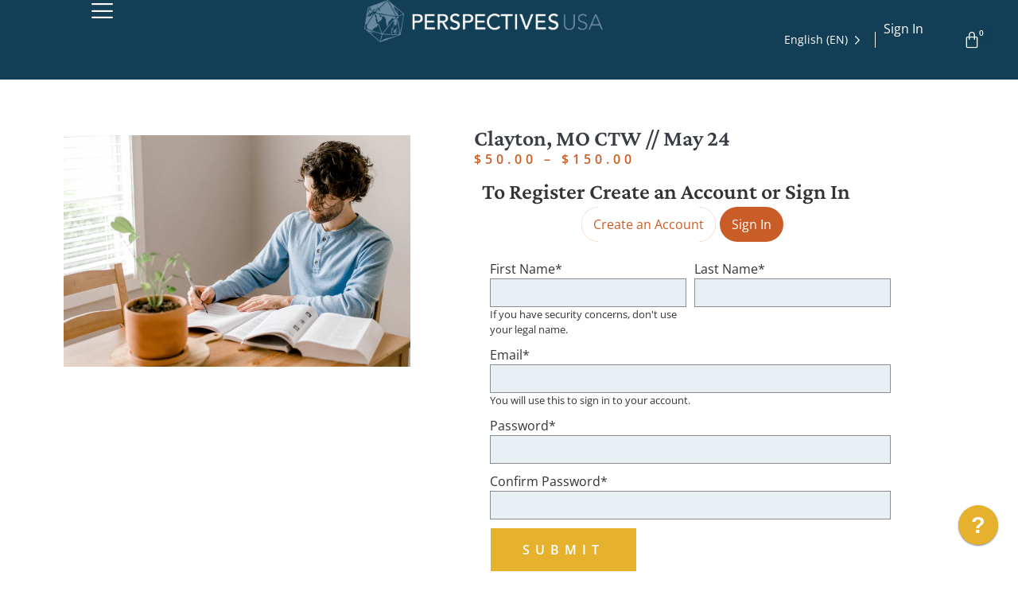

--- FILE ---
content_type: text/html; charset=UTF-8
request_url: https://perspectives.org/product/clayton-mo-ctw-may-24/
body_size: 33697
content:
<!doctype html>
<html lang="en-US">
<head>
	<meta charset="UTF-8">
	<meta name="viewport" content="width=device-width, initial-scale=1">
	<link rel="profile" href="https://gmpg.org/xfn/11">
	<meta name='robots' content='index, follow, max-image-preview:large, max-snippet:-1, max-video-preview:-1' />

	<!-- This site is optimized with the Yoast SEO plugin v26.6 - https://yoast.com/wordpress/plugins/seo/ -->
	<title>Clayton, MO CTW // May 24 - Perspectives USA</title>
	<link rel="canonical" href="https://perspectives.org/product/clayton-mo-ctw-may-24/" />
	<meta property="og:locale" content="en_US" />
	<meta property="og:type" content="article" />
	<meta property="og:title" content="Clayton, MO CTW // May 24 - Perspectives USA" />
	<meta property="og:url" content="https://perspectives.org/product/clayton-mo-ctw-may-24/" />
	<meta property="og:site_name" content="Perspectives USA" />
	<meta property="article:modified_time" content="2024-04-09T21:34:59+00:00" />
	<meta property="og:image" content="https://perspectives.org/wp-content/uploads/2021/03/Perspectives-20-1024x684.jpg" />
	<meta property="og:image:width" content="1024" />
	<meta property="og:image:height" content="684" />
	<meta property="og:image:type" content="image/jpeg" />
	<meta name="twitter:card" content="summary_large_image" />
	<script type="application/ld+json" class="yoast-schema-graph">{"@context":"https://schema.org","@graph":[{"@type":"WebPage","@id":"https://perspectives.org/product/clayton-mo-ctw-may-24/","url":"https://perspectives.org/product/clayton-mo-ctw-may-24/","name":"Clayton, MO CTW // May 24 - Perspectives USA","isPartOf":{"@id":"https://perspectives.org/#website"},"primaryImageOfPage":{"@id":"https://perspectives.org/product/clayton-mo-ctw-may-24/#primaryimage"},"image":{"@id":"https://perspectives.org/product/clayton-mo-ctw-may-24/#primaryimage"},"thumbnailUrl":"https://perspectives.org/wp-content/uploads/2021/03/Perspectives-20.jpg","datePublished":"2024-04-09T21:24:47+00:00","dateModified":"2024-04-09T21:34:59+00:00","breadcrumb":{"@id":"https://perspectives.org/product/clayton-mo-ctw-may-24/#breadcrumb"},"inLanguage":"en-US","potentialAction":[{"@type":"ReadAction","target":["https://perspectives.org/product/clayton-mo-ctw-may-24/"]}]},{"@type":"ImageObject","inLanguage":"en-US","@id":"https://perspectives.org/product/clayton-mo-ctw-may-24/#primaryimage","url":"https://perspectives.org/wp-content/uploads/2021/03/Perspectives-20.jpg","contentUrl":"https://perspectives.org/wp-content/uploads/2021/03/Perspectives-20.jpg","width":2500,"height":1669},{"@type":"BreadcrumbList","@id":"https://perspectives.org/product/clayton-mo-ctw-may-24/#breadcrumb","itemListElement":[{"@type":"ListItem","position":1,"name":"Home","item":"https://perspectives.org/"},{"@type":"ListItem","position":2,"name":"Shop-WC","item":"https://perspectives.org/shop/"},{"@type":"ListItem","position":3,"name":"Clayton, MO CTW // May 24"}]},{"@type":"WebSite","@id":"https://perspectives.org/#website","url":"https://perspectives.org/","name":"Perspectives USA","description":"Mobilizing God’s People for God’s Global Purpose","publisher":{"@id":"https://perspectives.org/#organization"},"potentialAction":[{"@type":"SearchAction","target":{"@type":"EntryPoint","urlTemplate":"https://perspectives.org/?s={search_term_string}"},"query-input":{"@type":"PropertyValueSpecification","valueRequired":true,"valueName":"search_term_string"}}],"inLanguage":"en-US"},{"@type":"Organization","@id":"https://perspectives.org/#organization","name":"Perspectives USA","url":"https://perspectives.org/","logo":{"@type":"ImageObject","inLanguage":"en-US","@id":"https://perspectives.org/#/schema/logo/image/","url":"https://perspectives.org/wp-content/uploads/2020/04/Logo-Horizontal-bw.png","contentUrl":"https://perspectives.org/wp-content/uploads/2020/04/Logo-Horizontal-bw.png","width":9532,"height":1671,"caption":"Perspectives USA"},"image":{"@id":"https://perspectives.org/#/schema/logo/image/"}}]}</script>
	<!-- / Yoast SEO plugin. -->


<link rel='dns-prefetch' href='//cdn.weglot.com' />
<link rel="alternate" type="application/rss+xml" title="Perspectives USA &raquo; Feed" href="https://perspectives.org/feed/" />
<link rel="alternate" type="application/rss+xml" title="Perspectives USA &raquo; Comments Feed" href="https://perspectives.org/comments/feed/" />
<link rel="alternate" title="oEmbed (JSON)" type="application/json+oembed" href="https://perspectives.org/wp-json/oembed/1.0/embed?url=https%3A%2F%2Fperspectives.org%2Fproduct%2Fclayton-mo-ctw-may-24%2F" />
<link rel="alternate" title="oEmbed (XML)" type="text/xml+oembed" href="https://perspectives.org/wp-json/oembed/1.0/embed?url=https%3A%2F%2Fperspectives.org%2Fproduct%2Fclayton-mo-ctw-may-24%2F&#038;format=xml" />
<style id='wp-img-auto-sizes-contain-inline-css'>
img:is([sizes=auto i],[sizes^="auto," i]){contain-intrinsic-size:3000px 1500px}
/*# sourceURL=wp-img-auto-sizes-contain-inline-css */
</style>
<link rel='stylesheet' id='hello-elementor-theme-style-css' href='https://perspectives.org/wp-content/themes/hello-elementor/assets/css/theme.css?ver=3.4.4' media='all' />
<link rel='stylesheet' id='jet-menu-hello-css' href='https://perspectives.org/wp-content/plugins/jet-menu/integration/themes/hello-elementor/assets/css/style.css?ver=2.4.18' media='all' />
<link rel='stylesheet' id='jet-menu-hfe-css' href='https://perspectives.org/wp-content/plugins/jet-menu/integration/plugins/header-footer-elementor/assets/css/style.css?ver=2.4.18' media='all' />
<link rel='stylesheet' id='swiper-css' href='https://perspectives.org/wp-content/plugins/elementor/assets/lib/swiper/v8/css/swiper.min.css?ver=8.4.5' media='all' />
<link rel='stylesheet' id='e-swiper-css' href='https://perspectives.org/wp-content/plugins/elementor/assets/css/conditionals/e-swiper.min.css?ver=3.34.0' media='all' />
<link rel='stylesheet' id='hfe-widgets-style-css' href='https://perspectives.org/wp-content/plugins/header-footer-elementor/inc/widgets-css/frontend.css?ver=2.7.1' media='all' />
<link rel='stylesheet' id='hfe-woo-product-grid-css' href='https://perspectives.org/wp-content/plugins/header-footer-elementor/inc/widgets-css/woo-products.css?ver=2.7.1' media='all' />
<link rel='stylesheet' id='bdt-uikit-css' href='https://perspectives.org/wp-content/plugins/bdthemes-element-pack/assets/css/bdt-uikit.css?ver=3.15.1' media='all' />
<link rel='stylesheet' id='ep-helper-css' href='https://perspectives.org/wp-content/plugins/bdthemes-element-pack/assets/css/ep-helper.css?ver=7.0.1' media='all' />
<link rel='stylesheet' id='elementor-icons-shared-0-css' href='https://perspectives.org/wp-content/plugins/elementor/assets/lib/font-awesome/css/fontawesome.min.css?ver=5.15.3' media='all' />
<link rel='stylesheet' id='elementor-icons-fa-solid-css' href='https://perspectives.org/wp-content/plugins/elementor/assets/lib/font-awesome/css/solid.min.css?ver=5.15.3' media='all' />
<style id='wp-emoji-styles-inline-css'>

	img.wp-smiley, img.emoji {
		display: inline !important;
		border: none !important;
		box-shadow: none !important;
		height: 1em !important;
		width: 1em !important;
		margin: 0 0.07em !important;
		vertical-align: -0.1em !important;
		background: none !important;
		padding: 0 !important;
	}
/*# sourceURL=wp-emoji-styles-inline-css */
</style>
<link rel='stylesheet' id='wp-block-library-css' href='https://perspectives.org/wp-includes/css/dist/block-library/style.min.css?ver=6.9' media='all' />
<style id='edwiser-bridge-courses-style-inline-css'>
@import url(https://cdnjs.cloudflare.com/ajax/libs/font-awesome/6.7.2/css/all.min.css);
.wp-block-edwiser-bridge-courses{background:none!important;font-size:16px;font-weight:400;line-height:24px;margin:0 auto!important;max-width:100%!important;padding:0!important;width:100%}.wp-block-edwiser-bridge-courses *,.wp-block-edwiser-bridge-courses :after,.wp-block-edwiser-bridge-courses :before{box-sizing:border-box;font-family:Segoe UI,sans-serif}.wp-block-edwiser-bridge-courses *{margin:0}.wp-block-edwiser-bridge-courses canvas,.wp-block-edwiser-bridge-courses img,.wp-block-edwiser-bridge-courses picture,.wp-block-edwiser-bridge-courses svg,.wp-block-edwiser-bridge-courses video{display:block;max-width:100%}.wp-block-edwiser-bridge-courses button,.wp-block-edwiser-bridge-courses input,.wp-block-edwiser-bridge-courses select,.wp-block-edwiser-bridge-courses textarea{font:inherit}.wp-block-edwiser-bridge-courses h1,.wp-block-edwiser-bridge-courses h2,.wp-block-edwiser-bridge-courses h3,.wp-block-edwiser-bridge-courses h4,.wp-block-edwiser-bridge-courses h5,.wp-block-edwiser-bridge-courses h6,.wp-block-edwiser-bridge-courses p{margin:0!important;overflow-wrap:break-word}.wp-block-edwiser-bridge-courses p{text-wrap:pretty}.wp-block-edwiser-bridge-courses h1,.wp-block-edwiser-bridge-courses h2,.wp-block-edwiser-bridge-courses h3,.wp-block-edwiser-bridge-courses h4,.wp-block-edwiser-bridge-courses h5,.wp-block-edwiser-bridge-courses h6{text-wrap:balance}.wp-block-edwiser-bridge-courses .eb-courses__wrapper{background:#fff;border:1px solid #e5e5e5;border-radius:16px;display:flex;flex-direction:column;gap:32px;margin:0 auto!important;max-width:1190px;padding:24px;width:100%}.wp-block-edwiser-bridge-courses .eb-title{color:#283b3c;font-family:Segoe UI;font-size:32px;font-weight:700;line-height:42px}.wp-block-edwiser-bridge-courses .eb-courses__controls{align-items:center;display:flex;flex-direction:column;gap:16px;justify-content:space-between}.wp-block-edwiser-bridge-courses .eb-controls__sort-filter{align-items:center;display:flex;flex:1;flex-direction:column;gap:1em;width:100%}.wp-block-edwiser-bridge-courses .eb-courses__controls .search{max-width:100%;position:relative;width:100%}.wp-block-edwiser-bridge-courses .eb-courses__controls .sort{background:#fff;border:1px solid #d6eaeb;border-radius:4px;color:#4b5858;font-size:14px;font-weight:400;height:34px;line-height:20px;max-width:100%;padding:8px;width:100%}.wp-block-edwiser-bridge-courses .eb-courses__controls .mantine-Select-root{position:relative;width:100%}.wp-block-edwiser-bridge-courses .eb-courses__controls .mantine-Select-section{align-items:center;color:#abbebe;display:flex;height:20px;justify-content:center;position:absolute;width:20px}.wp-block-edwiser-bridge-courses .eb-courses__controls .mantine-Select-section[data-position=left]{left:10px;top:50%;transform:translateY(-50%)}.wp-block-edwiser-bridge-courses .eb-courses__controls .mantine-Select-section[data-position=right]{right:8px;top:50%;transform:translateY(-50%)}.wp-block-edwiser-bridge-courses .eb-courses__controls .mantine-Select-input{background:#fff;border:1px solid #d6eaeb!important;border-radius:4px;color:#4b5858;font-size:14px;font-weight:400;height:34px;line-height:20px;padding-left:40px!important;width:100%}.wp-block-edwiser-bridge-courses .eb-courses__controls .mantine-Select-input:focus{outline:1px solid #008b91}.wp-block-edwiser-bridge-courses .eb-courses__controls .mantine-Select-input::-moz-placeholder{color:#385b5c;font-size:.875rem;font-weight:600}.wp-block-edwiser-bridge-courses .eb-courses__controls .mantine-Select-input::placeholder{color:#385b5c;font-size:.875rem;font-weight:600}.wp-block-edwiser-bridge-courses .eb-courses__controls .mantine-Select-dropdown{--mantine-scale:1;background:#fff;border:1px solid #d9e7e8;border-radius:.25rem;padding:.25rem;position:absolute}.wp-block-edwiser-bridge-courses .eb-courses__controls .mantine-ScrollArea-root{--scrollarea-scrollbar-size:calc(0.75rem*var(--mantine-scale));overflow:hidden;position:relative}.wp-block-edwiser-bridge-courses .eb-courses__controls .mantine-ScrollArea-viewport{overscroll-behavior:none;padding-inline-end:.25rem;padding-inline-start:unset;scrollbar-width:none;-ms-overflow-style:none;-webkit-overflow-scrolling:touch;height:100%;width:100%}.wp-block-edwiser-bridge-courses .eb-courses__controls .mantine-Select-option{align-items:center;background-color:transparent;border-radius:.25rem;color:#385b5c;cursor:pointer;display:flex;font-size:.875rem;font-weight:400;gap:8px;justify-content:space-between;padding:.375rem .625rem;word-break:break-word}.wp-block-edwiser-bridge-courses .eb-courses__controls .mantine-Select-option[aria-selected=true]{color:#162324;font-weight:700}.wp-block-edwiser-bridge-courses .eb-courses__controls .mantine-Select-option[aria-selected=true] svg{height:.8em;min-width:.8em;opacity:.4;width:.8em}.wp-block-edwiser-bridge-courses .eb-courses__controls .mantine-Select-option:hover{background-color:#ecf3f3}.wp-block-edwiser-bridge-courses .eb-courses__controls .mantine-ScrollArea-scrollbar{background-color:transparent;box-sizing:border-box;display:flex;flex-direction:row;padding:.05rem;touch-action:none;transition:background-color .15s ease,opacity .15s ease;-webkit-user-select:none;-moz-user-select:none;user-select:none}.wp-block-edwiser-bridge-courses .eb-courses__controls .mantine-ScrollArea-scrollbar:where([data-orientation=horizontal]){bottom:0;flex-direction:column;height:.25rem;inset-inline-end:0;inset-inline-start:0}.wp-block-edwiser-bridge-courses .eb-courses__controls .mantine-ScrollArea-scrollbar:where([data-orientation=vertical]){bottom:0;inset-inline-end:0;top:0;width:.25rem}.wp-block-edwiser-bridge-courses .eb-courses__controls .mantine-ScrollArea-scrollbar:where([data-hidden],[data-state=hidden]){display:none}.wp-block-edwiser-bridge-courses .eb-courses__controls .mantine-ScrollArea-thumb{background-color:rgba(0,0,0,.4);border-radius:.25rem;flex:1;opacity:var(--thumb-opacity);overflow:hidden;position:relative;transition:background-color .15s ease}.wp-block-edwiser-bridge-courses .eb-courses__controls .search__icon{color:#abbebe;height:20px;left:16px;position:absolute;top:50%;transform:translateY(-50%);width:20px}.wp-block-edwiser-bridge-courses .eb-courses__controls .search__input{background:#fff;border:1px solid #d6eaeb;border-radius:4px;color:#283b3c;font-size:14px;font-weight:400;height:34px;line-height:20px;padding:6px 6px 6px 46px;width:100%}.wp-block-edwiser-bridge-courses .eb-courses__controls .search__input::-moz-placeholder{color:#4b5858}.wp-block-edwiser-bridge-courses .eb-courses__controls .search__input::placeholder{color:#4b5858}.wp-block-edwiser-bridge-courses .eb-courses__controls .mantine-TextInput-root{position:relative;width:100%}.wp-block-edwiser-bridge-courses .eb-courses__controls .mantine-TextInput-section{align-items:center;color:#abbebe;display:flex;height:20px;justify-content:center;position:absolute;width:20px}.wp-block-edwiser-bridge-courses .eb-courses__controls .mantine-TextInput-section[data-position=left]{left:16px;top:50%;transform:translateY(-50%)}.wp-block-edwiser-bridge-courses .eb-courses__controls .mantine-TextInput-input{background:#fff;border:1px solid #d6eaeb!important;border-radius:4px;color:#283b3c;font-size:14px;font-weight:400;height:36px;line-height:20px;padding-left:46px!important;width:100%}.wp-block-edwiser-bridge-courses .eb-courses__controls .mantine-TextInput-input:focus{outline:1px solid #008b91}.wp-block-edwiser-bridge-courses .eb-courses__categorized-courses{display:grid;gap:16px}.wp-block-edwiser-bridge-courses .eb-courses__categorized-courses .eb-courses__categorized-title{color:#283b3c;font-size:24px;font-weight:700;line-height:32px}.wp-block-edwiser-bridge-courses .eb-courses__grid{display:grid;gap:24px}.wp-block-edwiser-bridge-courses .eb-courses__pagination{align-items:center;display:flex;justify-content:center}.wp-block-edwiser-bridge-courses .eb-courses__pagination .mantine-Pagination-root .mantine-Group-root{align-items:var(--group-align,center);display:flex;flex-direction:row;flex-wrap:var(--group-wrap,wrap);gap:.5rem;justify-content:var(--group-justify,flex-start)}.wp-block-edwiser-bridge-courses .eb-courses__pagination .mantine-Pagination-root .mantine-Pagination-control{align-items:center;-webkit-appearance:none;-moz-appearance:none;appearance:none;background-color:transparent;border:.0625rem solid #d6eaeb!important;border:0;border-radius:.25rem;color:#283b3c;color:inherit;cursor:pointer!important;cursor:pointer;display:flex;font-size:1rem;height:2rem;justify-content:center;line-height:1;min-width:2rem;padding:0;text-align:left;text-decoration:none;touch-action:manipulation;-webkit-tap-highlight-color:rgba(0,0,0,0);box-shadow:none}.wp-block-edwiser-bridge-courses .eb-courses__pagination .mantine-Pagination-root .mantine-Pagination-control:focus{outline:1px solid #008b91}.wp-block-edwiser-bridge-courses .eb-courses__pagination .mantine-Pagination-root .mantine-Pagination-control:hover{background-color:#ecf3f3}.wp-block-edwiser-bridge-courses .eb-courses__pagination .mantine-Pagination-root .mantine-Pagination-control:disabled{border-color:#d6eaeb;cursor:not-allowed!important;opacity:.4!important}.wp-block-edwiser-bridge-courses .eb-courses__pagination .mantine-Pagination-root .mantine-Pagination-control svg{height:18px!important;width:18px!important}.wp-block-edwiser-bridge-courses .eb-courses__pagination .mantine-Pagination-root .mantine-Pagination-control[data-active=true]{background:#d6eaeb;border-color:#008b91!important;color:#008b91;font-weight:700}.wp-block-edwiser-bridge-courses .eb-courses__pagination .mantine-Pagination-root .mantine-Pagination-dots{color:#283b3c}.wp-block-edwiser-bridge-courses .eb-courses__course-anchor{text-decoration:none!important}.wp-block-edwiser-bridge-courses .eb-courses__course-anchor:focus,.wp-block-edwiser-bridge-courses .eb-courses__course-anchor:focus-within{outline:none}.wp-block-edwiser-bridge-courses .eb-courses__course-card{border:1px solid #dbdbdb;border-radius:8px;display:flex;flex-direction:column;height:100%;max-width:345px;overflow:hidden;width:100%}.wp-block-edwiser-bridge-courses .eb-courses__course-card .course-thumbnail-container{position:relative}.wp-block-edwiser-bridge-courses .eb-courses__course-card .course-thumbnail-container .course-thumbnail{height:140px;-o-object-fit:cover;object-fit:cover;width:100%}.wp-block-edwiser-bridge-courses .eb-courses__course-card .course-thumbnail-container .course-category{align-items:center;background:#f8fbfc;border:1px solid #d6eaeb;border-radius:4px;color:#819596;display:flex;font-size:12px;font-weight:400;gap:4px;height:24px;left:14px;line-height:16px;padding:4px 8px;position:absolute;top:100%;transform:translateY(-50%);width:-moz-max-content;width:max-content;z-index:9}.wp-block-edwiser-bridge-courses .eb-courses__course-card .course-thumbnail-container .course-category svg{color:#abbebe;height:16px;width:16px}.wp-block-edwiser-bridge-courses .eb-courses__course-card .course-thumbnail-container .course-category span{max-width:250px;overflow:hidden;text-overflow:ellipsis;white-space:nowrap}.wp-block-edwiser-bridge-courses .eb-courses__course-card .course-meta{display:flex;flex-direction:column;flex-grow:1;justify-content:space-between}.wp-block-edwiser-bridge-courses .eb-courses__course-card .course-content{display:flex;flex-direction:column;gap:14px;padding:24px 16px}.wp-block-edwiser-bridge-courses .eb-courses__course-card .course-content .course-title{color:#283b3c;font-size:16px;font-weight:600;line-height:22px;margin-bottom:0!important;transition:all .1s ease-in-out}.wp-block-edwiser-bridge-courses .eb-courses__course-card .course-content .course-excerpt{color:#819596;display:-webkit-box;font-size:14px;font-weight:400;line-height:18px;overflow:hidden;-webkit-box-orient:vertical;line-clamp:2;-webkit-line-clamp:2;margin-bottom:0!important}.wp-block-edwiser-bridge-courses .eb-courses__course-card .course-details{align-items:center;border-top:1px solid #dbdbdb;display:flex;height:64px;justify-content:space-between;padding:16px}.wp-block-edwiser-bridge-courses .eb-courses__course-card .course-details .course-price{align-items:center;color:#283b3c;display:flex;font-size:24px;font-weight:600;line-height:32px}.wp-block-edwiser-bridge-courses .eb-courses__course-card .course-details .course-price .original-price{color:#819596;font-size:14px;font-weight:400;line-height:18px;margin-left:8px;margin-top:2px;text-decoration:line-through}.wp-block-edwiser-bridge-courses .eb-courses__course-card .course-details .course-price .recurring{align-self:flex-end;color:#819596;font-size:14px;font-weight:400;line-height:18px;margin-bottom:6px;margin-left:2px}.wp-block-edwiser-bridge-courses .eb-courses__course-card .course-details .course-price .enrolled{background:rgba(0,182,29,.102);border-radius:4px;color:#00b61d;font-size:14px;font-weight:500;line-height:20px;padding:4px 12px;width:-moz-max-content;width:max-content}.wp-block-edwiser-bridge-courses .eb-courses__course-card .course-details .course-price .suspended{background:rgba(221,20,5,.102);border-radius:4px;color:#dd1405;font-size:14px;font-weight:500;line-height:20px;padding:4px 12px;text-transform:capitalize;width:-moz-max-content;width:max-content}.wp-block-edwiser-bridge-courses .eb-courses__course-card .course-details .btn{color:#f75d25;font-size:14px;font-weight:600;line-height:18px;text-decoration:none}.wp-block-edwiser-bridge-courses .eb-courses__course-card .course-details .btn:hover{text-decoration:underline}.wp-block-edwiser-bridge-courses .eb-courses__course-card:hover .course-title{color:#f75d25}@media(min-width:768px){.wp-block-edwiser-bridge-courses .eb-courses__wrapper{padding:24px 32px}.wp-block-edwiser-bridge-courses .eb-courses__controls{flex-direction:row}.wp-block-edwiser-bridge-courses .eb-courses__controls .mantine-Select-root,.wp-block-edwiser-bridge-courses .eb-courses__controls .mantine-TextInput-root,.wp-block-edwiser-bridge-courses .eb-courses__controls .search,.wp-block-edwiser-bridge-courses .eb-courses__controls .sort{max-width:350px}.wp-block-edwiser-bridge-courses .eb-courses__controls .mantine-Select-root,.wp-block-edwiser-bridge-courses .eb-courses__controls .mantine-TextInput-root{max-width:300px}.wp-block-edwiser-bridge-courses .eb-controls__sort-filter{flex-direction:row}.wp-block-edwiser-bridge-courses .eb-courses__grid{gap:32px;grid-template-columns:repeat(2,1fr)}.wp-block-edwiser-bridge-courses .eb-courses__pagination{justify-content:end}}@media(min-width:1024px){.wp-block-edwiser-bridge-courses .eb-courses__wrapper{padding:28px 42px 48px}.wp-block-edwiser-bridge-courses .eb-courses__grid{grid-template-columns:repeat(3,1fr)}}.wp-block-edwiser-bridge-courses .mantine-Popover-dropdown{--popover-border-color:#e9ecef;background:#fff}.wp-block-edwiser-bridge-courses .mantine-Select-option:hover{background-color:#f8f9fa}.wp-block-edwiser-bridge-courses .mantine-Skeleton-root{--mantine-scale:1;border-radius:4px;height:var(--skeleton-height,auto);position:relative;transform:translateZ(0);-webkit-transform:translateZ(0);width:var(--skeleton-width,100%)}.wp-block-edwiser-bridge-courses .mantine-Skeleton-root:where([data-animate]):after{animation:skeleton-fade 1.5s linear infinite}.wp-block-edwiser-bridge-courses .mantine-Skeleton-root:where([data-visible]){overflow:hidden}.wp-block-edwiser-bridge-courses .mantine-Skeleton-root:where([data-visible]):before{background-color:#fff!important;content:"";inset:0;position:absolute;z-index:10}.wp-block-edwiser-bridge-courses .mantine-Skeleton-root:where([data-visible]):after{background-color:#dee2e6!important;content:"";inset:0;position:absolute;z-index:11}@keyframes skeleton-fade{0%,to{opacity:.4}50%{opacity:1}}.react-multi-carousel-list{align-items:center;display:flex;overflow:hidden;position:relative}.react-multi-carousel-track{backface-visibility:hidden;display:flex;flex-direction:row;list-style:none;margin:0;padding:0;position:relative;transform-style:preserve-3d;will-change:transform,transition}.react-multiple-carousel__arrow{background:#fff!important;border:0!important;border-radius:35px!important;box-shadow:0 0 12px 0 rgba(0,0,0,.1)!important;cursor:pointer!important;min-height:48px!important;min-width:48px!important;opacity:1!important;outline:0!important;padding:0!important;position:absolute!important;transition:all .5s!important;z-index:1000!important}.react-multiple-carousel__arrow:focus,.react-multiple-carousel__arrow:hover{background:#f8f9fa!important}.react-multiple-carousel__arrow:before{color:#f75d25;display:block;font-family:Font Awesome\ 5 Free;font-size:20px;font-weight:900;position:relative;text-align:center;z-index:2}.react-multiple-carousel__arrow:disabled{background:rgba(0,0,0,.5);cursor:default}.react-multiple-carousel__arrow--left{left:4px}.react-multiple-carousel__arrow--left:before{content:""}.react-multiple-carousel__arrow--right{right:4px}.react-multiple-carousel__arrow--right:before{content:""}.react-multi-carousel-item{backface-visibility:hidden;transform-style:preserve-3d}@media (-ms-high-contrast:active),(-ms-high-contrast:none){.react-multi-carousel-item{flex-shrink:0!important}.react-multi-carousel-track{overflow:visible!important}}[dir=rtl].react-multi-carousel-list{direction:rtl}.rtl.react-multiple-carousel__arrow--right{left:4px;right:auto}.rtl.react-multiple-carousel__arrow--right:before{content:""}.rtl.react-multiple-carousel__arrow--left{left:auto;right:4px}.rtl.react-multiple-carousel__arrow--left:before{content:""}

/*# sourceURL=https://perspectives.org/wp-content/plugins/edwiser-bridge/blocks/build/courses/style-index.css */
</style>
<style id='edwiser-bridge-course-description-style-inline-css'>
.wp-block-edwiser-bridge-course-description{background:none!important;font-size:1rem;line-height:1.5rem;margin:0 auto!important;max-width:100%!important;padding:0!important;width:100%}.wp-block-edwiser-bridge-course-description *,.wp-block-edwiser-bridge-course-description :after,.wp-block-edwiser-bridge-course-description :before{box-sizing:border-box;font-family:Segoe UI,sans-serif}.wp-block-edwiser-bridge-course-description *{margin:0}.wp-block-edwiser-bridge-course-description canvas,.wp-block-edwiser-bridge-course-description img,.wp-block-edwiser-bridge-course-description picture,.wp-block-edwiser-bridge-course-description svg,.wp-block-edwiser-bridge-course-description video{display:block;max-width:100%}.wp-block-edwiser-bridge-course-description button,.wp-block-edwiser-bridge-course-description input,.wp-block-edwiser-bridge-course-description select,.wp-block-edwiser-bridge-course-description textarea{font:inherit}.wp-block-edwiser-bridge-course-description h1,.wp-block-edwiser-bridge-course-description h2,.wp-block-edwiser-bridge-course-description h3,.wp-block-edwiser-bridge-course-description h4,.wp-block-edwiser-bridge-course-description h5,.wp-block-edwiser-bridge-course-description h6,.wp-block-edwiser-bridge-course-description p{margin:0!important;overflow-wrap:break-word}.wp-block-edwiser-bridge-course-description p{text-wrap:pretty}.wp-block-edwiser-bridge-course-description h1,.wp-block-edwiser-bridge-course-description h2,.wp-block-edwiser-bridge-course-description h3,.wp-block-edwiser-bridge-course-description h4,.wp-block-edwiser-bridge-course-description h5,.wp-block-edwiser-bridge-course-description h6{text-wrap:balance}.wp-block-edwiser-bridge-course-description .eb-btn{align-items:center;background:#f75d25;border:none;border-radius:.25em;color:#fff;cursor:pointer;display:flex;font-size:.875rem;font-weight:600;height:40px;justify-content:center;padding:.5em 1em;text-align:center;text-decoration:none;transition:all .3s ease;width:100%}.wp-block-edwiser-bridge-course-description .eb-btn:hover{background:rgba(247,94,38,.8)}.wp-block-edwiser-bridge-course-description .eb-course-desc__wrapper{background:#fff;border:1px solid #e5e5e5;border-radius:1rem;display:flex;flex-direction:column;gap:2.5em;margin:0 auto!important;max-width:1190px;padding:1.5em 1.5em 2em;width:100%}.wp-block-edwiser-bridge-course-description .eb-course-desc__empty-state{padding:6.25em 1.25em}.wp-block-edwiser-bridge-course-description .eb-course-desc__empty-state .eb-course-desc__empty-state-content{align-items:center;display:flex;flex-direction:column;gap:.5em;justify-content:center}.wp-block-edwiser-bridge-course-description .eb-course-desc__empty-state .eb-course-desc__empty-state-content h2{color:#162324;font-size:2rem;font-weight:700;line-height:1.3}.wp-block-edwiser-bridge-course-description .eb-course-desc__empty-state .eb-course-desc__empty-state-content p{color:#273e3f;font-size:1rem;font-weight:400;line-height:1.5}.wp-block-edwiser-bridge-course-description .eb-course-desc{display:flex;flex-direction:column;gap:2em}.wp-block-edwiser-bridge-course-description .eb-title{color:#283b3c;font-size:1.75rem;font-weight:700}.wp-block-edwiser-bridge-course-description .eb-course-desc__details{display:grid;gap:1.5em;grid-template-columns:repeat(1,1fr)}.wp-block-edwiser-bridge-course-description .eb-course-desc__details .eb-course-desc__course-image{border-radius:.5rem;overflow:hidden;width:100%}.wp-block-edwiser-bridge-course-description .eb-course-desc__details .eb-course-desc__course-image img{height:100%;-o-object-fit:cover;object-fit:cover;width:100%}.wp-block-edwiser-bridge-course-description .eb-course-desc__details .eb-course-desc__course-meta{background:#fff;border:1px solid #d6d8e7;border-radius:.5rem;display:flex;flex-direction:column;width:100%}.wp-block-edwiser-bridge-course-description .eb-course-desc__details .eb-course-desc__course-meta .course-meta__header{background:#f8fbfc;border-bottom:1px solid #dbdbdb;border-radius:.5rem .5rem 0 0;padding:1.5rem 2em}.wp-block-edwiser-bridge-course-description .eb-course-desc__details .eb-course-desc__course-meta .course-meta__header h3{color:#283b3c;font-size:1.125rem;font-weight:700;line-height:1.5rem}.wp-block-edwiser-bridge-course-description .eb-course-desc__details .eb-course-desc__course-meta .course-meta__content{display:grid;flex:1;gap:2em;padding:2em}.wp-block-edwiser-bridge-course-description .eb-course-desc__details .eb-course-desc__course-meta .course-meta__content .course-meta__content-top{display:grid;gap:1.5em}.wp-block-edwiser-bridge-course-description .eb-course-desc__details .eb-course-desc__course-meta .course-meta__content .course-meta__content-top .course-meta__category,.wp-block-edwiser-bridge-course-description .eb-course-desc__details .eb-course-desc__course-meta .course-meta__content .course-meta__content-top .course-meta__course-access,.wp-block-edwiser-bridge-course-description .eb-course-desc__details .eb-course-desc__course-meta .course-meta__content .course-meta__content-top .course-meta__course-status,.wp-block-edwiser-bridge-course-description .eb-course-desc__details .eb-course-desc__course-meta .course-meta__content .course-meta__content-top .course-meta__price{align-items:center;display:flex;gap:.5em;justify-content:space-between}.wp-block-edwiser-bridge-course-description .eb-course-desc__details .eb-course-desc__course-meta .course-meta__content .course-meta__content-top .course-meta__category .label,.wp-block-edwiser-bridge-course-description .eb-course-desc__details .eb-course-desc__course-meta .course-meta__content .course-meta__content-top .course-meta__course-access .label,.wp-block-edwiser-bridge-course-description .eb-course-desc__details .eb-course-desc__course-meta .course-meta__content .course-meta__content-top .course-meta__course-status .label{align-items:center;color:#819596;display:flex;font-size:1rem;font-weight:600;gap:.25rem}.wp-block-edwiser-bridge-course-description .eb-course-desc__details .eb-course-desc__course-meta .course-meta__content .course-meta__content-top .course-meta__category .label svg,.wp-block-edwiser-bridge-course-description .eb-course-desc__details .eb-course-desc__course-meta .course-meta__content .course-meta__content-top .course-meta__course-access .label svg,.wp-block-edwiser-bridge-course-description .eb-course-desc__details .eb-course-desc__course-meta .course-meta__content .course-meta__content-top .course-meta__course-status .label svg{color:#abbebe;flex-shrink:0;height:18px;width:18px}.wp-block-edwiser-bridge-course-description .eb-course-desc__details .eb-course-desc__course-meta .course-meta__content .course-meta__content-top .course-meta__category .value,.wp-block-edwiser-bridge-course-description .eb-course-desc__details .eb-course-desc__course-meta .course-meta__content .course-meta__content-top .course-meta__course-access .value,.wp-block-edwiser-bridge-course-description .eb-course-desc__details .eb-course-desc__course-meta .course-meta__content .course-meta__content-top .course-meta__course-status .value{color:#4b5858;font-size:1rem;font-weight:600;line-height:1.25rem;text-align:right}.wp-block-edwiser-bridge-course-description .eb-course-desc__details .eb-course-desc__course-meta .course-meta__content .course-meta__content-top .course-meta__category .enrolled,.wp-block-edwiser-bridge-course-description .eb-course-desc__details .eb-course-desc__course-meta .course-meta__content .course-meta__content-top .course-meta__course-access .enrolled,.wp-block-edwiser-bridge-course-description .eb-course-desc__details .eb-course-desc__course-meta .course-meta__content .course-meta__content-top .course-meta__course-status .enrolled{background:rgba(0,182,29,.102);border-radius:4px;color:#00b61d;font-size:14px;font-weight:500;line-height:20px;padding:4px 12px;text-transform:capitalize;width:-moz-max-content;width:max-content}.wp-block-edwiser-bridge-course-description .eb-course-desc__details .eb-course-desc__course-meta .course-meta__content .course-meta__content-top .course-meta__category .suspended,.wp-block-edwiser-bridge-course-description .eb-course-desc__details .eb-course-desc__course-meta .course-meta__content .course-meta__content-top .course-meta__course-access .suspended,.wp-block-edwiser-bridge-course-description .eb-course-desc__details .eb-course-desc__course-meta .course-meta__content .course-meta__content-top .course-meta__course-status .suspended{background:rgba(221,20,5,.102);border-radius:4px;color:#dd1405;font-size:14px;font-weight:500;line-height:20px;padding:4px 12px;text-transform:capitalize;width:-moz-max-content;width:max-content}.wp-block-edwiser-bridge-course-description .eb-course-desc__details .eb-course-desc__course-meta .course-meta__content .course-meta__content-top .course-meta__price .label{color:#283b3c;font-size:1rem;font-weight:600}.wp-block-edwiser-bridge-course-description .eb-course-desc__details .eb-course-desc__course-meta .course-meta__content .course-meta__content-top .course-meta__price .value{color:#283b3c;font-size:1.5rem;font-weight:600}.wp-block-edwiser-bridge-course-description .eb-course-desc__details .eb-course-desc__course-meta .course-meta__content .course-meta__content-top .course-meta__price .original-price{color:#819596;font-size:14px;font-weight:400;line-height:18px;margin-left:8px;margin-top:2px;text-decoration:line-through}.wp-block-edwiser-bridge-course-description .eb-course-desc__details .eb-course-desc__course-meta .course-meta__content .course-meta__content-top .course-meta__price .recurring{align-self:flex-end;color:#819596;font-size:14px;font-weight:400;line-height:18px;margin-bottom:6px;margin-left:2px}.wp-block-edwiser-bridge-course-description .eb-course-desc__details .eb-course-desc__course-meta .course-meta__content .course-meta__content-top .course-meta__price .enrolled{background:rgba(0,182,29,.102);border-radius:4px;color:#00b61d;font-size:14px;font-weight:700;line-height:20px;padding:4px 12px;text-transform:capitalize;width:-moz-max-content;width:max-content}.wp-block-edwiser-bridge-course-description .eb-course-desc__details .eb-course-desc__course-meta .course-meta__content .course-meta__content-bottom a,.wp-block-edwiser-bridge-course-description .eb-course-desc__details .eb-course-desc__course-meta .course-meta__content .course-meta__content-bottom input[type=submit]{align-items:center;background:#f75d25;border:none;border-radius:.25em;color:#fff;cursor:pointer;display:flex;font-size:.875rem;font-weight:600;height:40px;justify-content:center;padding:.5em 1em;text-align:center;text-decoration:none;transition:all .3s ease;width:100%}.wp-block-edwiser-bridge-course-description .eb-course-desc__details .eb-course-desc__course-meta .course-meta__content .course-meta__content-bottom a:hover,.wp-block-edwiser-bridge-course-description .eb-course-desc__details .eb-course-desc__course-meta .course-meta__content .course-meta__content-bottom input[type=submit]:hover{background:rgba(247,94,38,.8)}.wp-block-edwiser-bridge-course-description .eb-course-desc__details .eb-course-desc__course-meta .course-meta__content .course-meta__content-bottom .eb_join_button{margin:0}.wp-block-edwiser-bridge-course-description .eb-course-desc__details .eb-course-desc__course-meta .course-meta__content .course-meta__content-bottom .eb_join_button>div{margin:0!important}.wp-block-edwiser-bridge-course-description .eb-course-desc__content{display:grid;gap:1.5em}.wp-block-edwiser-bridge-course-description .eb-course-desc__content .eb-course-desc__content-title{color:#283b3c;font-size:1.5rem;font-weight:700;line-height:2rem;margin-bottom:0!important}.wp-block-edwiser-bridge-course-description .eb-course-desc__recom-courses-wrapper{display:grid;gap:1.5em}.wp-block-edwiser-bridge-course-description .eb-course-desc__recom-courses-wrapper .recom-courses-title{color:#283b3c;font-size:1.5rem;font-weight:700;line-height:2rem}.wp-block-edwiser-bridge-course-description .eb-course-desc__recom-courses-wrapper .recom-courses{display:grid;gap:2em;grid-template-columns:repeat(1,1fr)}.wp-block-edwiser-bridge-course-description .eb-course-desc__recom-courses-wrapper .eb-courses__course-anchor{text-decoration:none!important}.wp-block-edwiser-bridge-course-description .eb-course-desc__recom-courses-wrapper .eb-courses__course-anchor:focus,.wp-block-edwiser-bridge-course-description .eb-course-desc__recom-courses-wrapper .eb-courses__course-anchor:focus-within{outline:none}.wp-block-edwiser-bridge-course-description .eb-course-desc__recom-courses-wrapper .eb-courses__course-card{border:1px solid #dbdbdb;border-radius:8px;display:flex;flex-direction:column;height:100%;overflow:hidden;width:100%}.wp-block-edwiser-bridge-course-description .eb-course-desc__recom-courses-wrapper .eb-courses__course-card .course-thumbnail-container{position:relative}.wp-block-edwiser-bridge-course-description .eb-course-desc__recom-courses-wrapper .eb-courses__course-card .course-thumbnail-container .course-thumbnail{height:140px;-o-object-fit:cover;object-fit:cover;width:100%}.wp-block-edwiser-bridge-course-description .eb-course-desc__recom-courses-wrapper .eb-courses__course-card .course-thumbnail-container .course-category{align-items:center;background:#f8fbfc;border:1px solid #d6eaeb;border-radius:4px;color:#819596;display:flex;font-size:12px;font-weight:400;gap:4px;height:24px;left:14px;line-height:16px;padding:4px 8px;position:absolute;top:100%;transform:translateY(-50%);width:-moz-max-content;width:max-content}.wp-block-edwiser-bridge-course-description .eb-course-desc__recom-courses-wrapper .eb-courses__course-card .course-thumbnail-container .course-category svg{color:#abbebe;height:16px;width:16px}.wp-block-edwiser-bridge-course-description .eb-course-desc__recom-courses-wrapper .eb-courses__course-card .course-meta{display:flex;flex-direction:column;flex-grow:1;justify-content:space-between}.wp-block-edwiser-bridge-course-description .eb-course-desc__recom-courses-wrapper .eb-courses__course-card .course-content{display:flex;flex-direction:column;gap:14px;padding:24px 16px}.wp-block-edwiser-bridge-course-description .eb-course-desc__recom-courses-wrapper .eb-courses__course-card .course-content .course-title{color:#283b3c;font-size:16px;font-weight:600;line-height:22px;transition:all .1s ease-in-out}.wp-block-edwiser-bridge-course-description .eb-course-desc__recom-courses-wrapper .eb-courses__course-card .course-content .course-excerpt{color:#819596;display:-webkit-box;font-size:14px;font-weight:400;line-height:18px;overflow:hidden;-webkit-box-orient:vertical;line-clamp:2;-webkit-line-clamp:2}.wp-block-edwiser-bridge-course-description .eb-course-desc__recom-courses-wrapper .eb-courses__course-card .course-details{align-items:center;border-top:1px solid #dbdbdb;display:flex;height:64px;justify-content:space-between;padding:16px}.wp-block-edwiser-bridge-course-description .eb-course-desc__recom-courses-wrapper .eb-courses__course-card .course-details .course-price{align-items:center;color:#283b3c;display:flex;font-size:24px;font-weight:600;line-height:32px}.wp-block-edwiser-bridge-course-description .eb-course-desc__recom-courses-wrapper .eb-courses__course-card .course-details .course-price .original-price{color:#819596;font-size:14px;font-weight:400;line-height:18px;margin-left:8px;margin-top:2px;text-decoration:line-through}.wp-block-edwiser-bridge-course-description .eb-course-desc__recom-courses-wrapper .eb-courses__course-card .course-details .course-price .recurring{align-self:flex-end;color:#819596;font-size:14px;font-weight:400;line-height:18px;margin-bottom:6px;margin-left:2px}.wp-block-edwiser-bridge-course-description .eb-course-desc__recom-courses-wrapper .eb-courses__course-card .course-details .course-price .enrolled{background:rgba(0,182,29,.102);border-radius:4px;color:#00b61d;font-size:14px;font-weight:700;line-height:20px;padding:4px 12px;width:-moz-max-content;width:max-content}.wp-block-edwiser-bridge-course-description .eb-course-desc__recom-courses-wrapper .eb-courses__course-card .course-details .course-price .suspended{background:rgba(221,20,5,.102);border-radius:4px;color:#dd1405;font-size:14px;font-weight:700;line-height:20px;padding:4px 12px;text-transform:capitalize;width:-moz-max-content;width:max-content}.wp-block-edwiser-bridge-course-description .eb-course-desc__recom-courses-wrapper .eb-courses__course-card .course-details .btn{color:#f75d25;font-size:14px;font-weight:600;line-height:18px;text-decoration:none}.wp-block-edwiser-bridge-course-description .eb-course-desc__recom-courses-wrapper .eb-courses__course-card .course-details .btn:hover{text-decoration:underline}.wp-block-edwiser-bridge-course-description .eb-course-desc__recom-courses-wrapper .eb-courses__course-card:hover .course-title{color:#f75d25}@media(min-width:768px){.wp-block-edwiser-bridge-course-description .eb-course-desc__wrapper{padding:1.5em 2em 2em}.wp-block-edwiser-bridge-course-description .eb-course-desc__details .eb-course-desc__course-image{max-height:400px}.wp-block-edwiser-bridge-course-description .eb-course-desc__recom-courses-wrapper .recom-courses{grid-template-columns:repeat(2,1fr)}}@media(min-width:1024px){.wp-block-edwiser-bridge-course-description .eb-course-desc__wrapper{padding:1.75em 2.5em 3em}.wp-block-edwiser-bridge-course-description .eb-course-desc__details{grid-template-columns:repeat(3,1fr)}.wp-block-edwiser-bridge-course-description .eb-course-desc__details .eb-course-desc__course-image{grid-column:1/3;max-height:350px}.wp-block-edwiser-bridge-course-description .eb-course-desc__recom-courses-wrapper .recom-courses{grid-template-columns:repeat(3,1fr)}}.wp-block-edwiser-bridge-course-description .mantine-Skeleton-root{--mantine-scale:1;border-radius:4px;height:var(--skeleton-height,auto);position:relative;transform:translateZ(0);-webkit-transform:translateZ(0);width:var(--skeleton-width,100%)}.wp-block-edwiser-bridge-course-description .mantine-Skeleton-root:where([data-animate]):after{animation:skeleton-fade 1.5s linear infinite}.wp-block-edwiser-bridge-course-description .mantine-Skeleton-root:where([data-visible]){overflow:hidden}.wp-block-edwiser-bridge-course-description .mantine-Skeleton-root:where([data-visible]):before{background-color:#fff!important;content:"";inset:0;position:absolute;z-index:10}.wp-block-edwiser-bridge-course-description .mantine-Skeleton-root:where([data-visible]):after{background-color:#dee2e6!important;content:"";inset:0;position:absolute;z-index:11}@keyframes skeleton-fade{0%,to{opacity:.4}50%{opacity:1}}

/*# sourceURL=https://perspectives.org/wp-content/plugins/edwiser-bridge/blocks/build/course-description/style-index.css */
</style>
<link rel='stylesheet' id='jet-engine-frontend-css' href='https://perspectives.org/wp-content/plugins/jet-engine/assets/css/frontend.css?ver=3.8.2' media='all' />
<style id='global-styles-inline-css'>
:root{--wp--preset--aspect-ratio--square: 1;--wp--preset--aspect-ratio--4-3: 4/3;--wp--preset--aspect-ratio--3-4: 3/4;--wp--preset--aspect-ratio--3-2: 3/2;--wp--preset--aspect-ratio--2-3: 2/3;--wp--preset--aspect-ratio--16-9: 16/9;--wp--preset--aspect-ratio--9-16: 9/16;--wp--preset--color--black: #000000;--wp--preset--color--cyan-bluish-gray: #abb8c3;--wp--preset--color--white: #ffffff;--wp--preset--color--pale-pink: #f78da7;--wp--preset--color--vivid-red: #cf2e2e;--wp--preset--color--luminous-vivid-orange: #ff6900;--wp--preset--color--luminous-vivid-amber: #fcb900;--wp--preset--color--light-green-cyan: #7bdcb5;--wp--preset--color--vivid-green-cyan: #00d084;--wp--preset--color--pale-cyan-blue: #8ed1fc;--wp--preset--color--vivid-cyan-blue: #0693e3;--wp--preset--color--vivid-purple: #9b51e0;--wp--preset--gradient--vivid-cyan-blue-to-vivid-purple: linear-gradient(135deg,rgb(6,147,227) 0%,rgb(155,81,224) 100%);--wp--preset--gradient--light-green-cyan-to-vivid-green-cyan: linear-gradient(135deg,rgb(122,220,180) 0%,rgb(0,208,130) 100%);--wp--preset--gradient--luminous-vivid-amber-to-luminous-vivid-orange: linear-gradient(135deg,rgb(252,185,0) 0%,rgb(255,105,0) 100%);--wp--preset--gradient--luminous-vivid-orange-to-vivid-red: linear-gradient(135deg,rgb(255,105,0) 0%,rgb(207,46,46) 100%);--wp--preset--gradient--very-light-gray-to-cyan-bluish-gray: linear-gradient(135deg,rgb(238,238,238) 0%,rgb(169,184,195) 100%);--wp--preset--gradient--cool-to-warm-spectrum: linear-gradient(135deg,rgb(74,234,220) 0%,rgb(151,120,209) 20%,rgb(207,42,186) 40%,rgb(238,44,130) 60%,rgb(251,105,98) 80%,rgb(254,248,76) 100%);--wp--preset--gradient--blush-light-purple: linear-gradient(135deg,rgb(255,206,236) 0%,rgb(152,150,240) 100%);--wp--preset--gradient--blush-bordeaux: linear-gradient(135deg,rgb(254,205,165) 0%,rgb(254,45,45) 50%,rgb(107,0,62) 100%);--wp--preset--gradient--luminous-dusk: linear-gradient(135deg,rgb(255,203,112) 0%,rgb(199,81,192) 50%,rgb(65,88,208) 100%);--wp--preset--gradient--pale-ocean: linear-gradient(135deg,rgb(255,245,203) 0%,rgb(182,227,212) 50%,rgb(51,167,181) 100%);--wp--preset--gradient--electric-grass: linear-gradient(135deg,rgb(202,248,128) 0%,rgb(113,206,126) 100%);--wp--preset--gradient--midnight: linear-gradient(135deg,rgb(2,3,129) 0%,rgb(40,116,252) 100%);--wp--preset--font-size--small: 13px;--wp--preset--font-size--medium: 20px;--wp--preset--font-size--large: 36px;--wp--preset--font-size--x-large: 42px;--wp--preset--spacing--20: 0.44rem;--wp--preset--spacing--30: 0.67rem;--wp--preset--spacing--40: 1rem;--wp--preset--spacing--50: 1.5rem;--wp--preset--spacing--60: 2.25rem;--wp--preset--spacing--70: 3.38rem;--wp--preset--spacing--80: 5.06rem;--wp--preset--shadow--natural: 6px 6px 9px rgba(0, 0, 0, 0.2);--wp--preset--shadow--deep: 12px 12px 50px rgba(0, 0, 0, 0.4);--wp--preset--shadow--sharp: 6px 6px 0px rgba(0, 0, 0, 0.2);--wp--preset--shadow--outlined: 6px 6px 0px -3px rgb(255, 255, 255), 6px 6px rgb(0, 0, 0);--wp--preset--shadow--crisp: 6px 6px 0px rgb(0, 0, 0);}:root { --wp--style--global--content-size: 800px;--wp--style--global--wide-size: 1200px; }:where(body) { margin: 0; }.wp-site-blocks > .alignleft { float: left; margin-right: 2em; }.wp-site-blocks > .alignright { float: right; margin-left: 2em; }.wp-site-blocks > .aligncenter { justify-content: center; margin-left: auto; margin-right: auto; }:where(.wp-site-blocks) > * { margin-block-start: 24px; margin-block-end: 0; }:where(.wp-site-blocks) > :first-child { margin-block-start: 0; }:where(.wp-site-blocks) > :last-child { margin-block-end: 0; }:root { --wp--style--block-gap: 24px; }:root :where(.is-layout-flow) > :first-child{margin-block-start: 0;}:root :where(.is-layout-flow) > :last-child{margin-block-end: 0;}:root :where(.is-layout-flow) > *{margin-block-start: 24px;margin-block-end: 0;}:root :where(.is-layout-constrained) > :first-child{margin-block-start: 0;}:root :where(.is-layout-constrained) > :last-child{margin-block-end: 0;}:root :where(.is-layout-constrained) > *{margin-block-start: 24px;margin-block-end: 0;}:root :where(.is-layout-flex){gap: 24px;}:root :where(.is-layout-grid){gap: 24px;}.is-layout-flow > .alignleft{float: left;margin-inline-start: 0;margin-inline-end: 2em;}.is-layout-flow > .alignright{float: right;margin-inline-start: 2em;margin-inline-end: 0;}.is-layout-flow > .aligncenter{margin-left: auto !important;margin-right: auto !important;}.is-layout-constrained > .alignleft{float: left;margin-inline-start: 0;margin-inline-end: 2em;}.is-layout-constrained > .alignright{float: right;margin-inline-start: 2em;margin-inline-end: 0;}.is-layout-constrained > .aligncenter{margin-left: auto !important;margin-right: auto !important;}.is-layout-constrained > :where(:not(.alignleft):not(.alignright):not(.alignfull)){max-width: var(--wp--style--global--content-size);margin-left: auto !important;margin-right: auto !important;}.is-layout-constrained > .alignwide{max-width: var(--wp--style--global--wide-size);}body .is-layout-flex{display: flex;}.is-layout-flex{flex-wrap: wrap;align-items: center;}.is-layout-flex > :is(*, div){margin: 0;}body .is-layout-grid{display: grid;}.is-layout-grid > :is(*, div){margin: 0;}body{padding-top: 0px;padding-right: 0px;padding-bottom: 0px;padding-left: 0px;}a:where(:not(.wp-element-button)){text-decoration: underline;}:root :where(.wp-element-button, .wp-block-button__link){background-color: #32373c;border-width: 0;color: #fff;font-family: inherit;font-size: inherit;font-style: inherit;font-weight: inherit;letter-spacing: inherit;line-height: inherit;padding-top: calc(0.667em + 2px);padding-right: calc(1.333em + 2px);padding-bottom: calc(0.667em + 2px);padding-left: calc(1.333em + 2px);text-decoration: none;text-transform: inherit;}.has-black-color{color: var(--wp--preset--color--black) !important;}.has-cyan-bluish-gray-color{color: var(--wp--preset--color--cyan-bluish-gray) !important;}.has-white-color{color: var(--wp--preset--color--white) !important;}.has-pale-pink-color{color: var(--wp--preset--color--pale-pink) !important;}.has-vivid-red-color{color: var(--wp--preset--color--vivid-red) !important;}.has-luminous-vivid-orange-color{color: var(--wp--preset--color--luminous-vivid-orange) !important;}.has-luminous-vivid-amber-color{color: var(--wp--preset--color--luminous-vivid-amber) !important;}.has-light-green-cyan-color{color: var(--wp--preset--color--light-green-cyan) !important;}.has-vivid-green-cyan-color{color: var(--wp--preset--color--vivid-green-cyan) !important;}.has-pale-cyan-blue-color{color: var(--wp--preset--color--pale-cyan-blue) !important;}.has-vivid-cyan-blue-color{color: var(--wp--preset--color--vivid-cyan-blue) !important;}.has-vivid-purple-color{color: var(--wp--preset--color--vivid-purple) !important;}.has-black-background-color{background-color: var(--wp--preset--color--black) !important;}.has-cyan-bluish-gray-background-color{background-color: var(--wp--preset--color--cyan-bluish-gray) !important;}.has-white-background-color{background-color: var(--wp--preset--color--white) !important;}.has-pale-pink-background-color{background-color: var(--wp--preset--color--pale-pink) !important;}.has-vivid-red-background-color{background-color: var(--wp--preset--color--vivid-red) !important;}.has-luminous-vivid-orange-background-color{background-color: var(--wp--preset--color--luminous-vivid-orange) !important;}.has-luminous-vivid-amber-background-color{background-color: var(--wp--preset--color--luminous-vivid-amber) !important;}.has-light-green-cyan-background-color{background-color: var(--wp--preset--color--light-green-cyan) !important;}.has-vivid-green-cyan-background-color{background-color: var(--wp--preset--color--vivid-green-cyan) !important;}.has-pale-cyan-blue-background-color{background-color: var(--wp--preset--color--pale-cyan-blue) !important;}.has-vivid-cyan-blue-background-color{background-color: var(--wp--preset--color--vivid-cyan-blue) !important;}.has-vivid-purple-background-color{background-color: var(--wp--preset--color--vivid-purple) !important;}.has-black-border-color{border-color: var(--wp--preset--color--black) !important;}.has-cyan-bluish-gray-border-color{border-color: var(--wp--preset--color--cyan-bluish-gray) !important;}.has-white-border-color{border-color: var(--wp--preset--color--white) !important;}.has-pale-pink-border-color{border-color: var(--wp--preset--color--pale-pink) !important;}.has-vivid-red-border-color{border-color: var(--wp--preset--color--vivid-red) !important;}.has-luminous-vivid-orange-border-color{border-color: var(--wp--preset--color--luminous-vivid-orange) !important;}.has-luminous-vivid-amber-border-color{border-color: var(--wp--preset--color--luminous-vivid-amber) !important;}.has-light-green-cyan-border-color{border-color: var(--wp--preset--color--light-green-cyan) !important;}.has-vivid-green-cyan-border-color{border-color: var(--wp--preset--color--vivid-green-cyan) !important;}.has-pale-cyan-blue-border-color{border-color: var(--wp--preset--color--pale-cyan-blue) !important;}.has-vivid-cyan-blue-border-color{border-color: var(--wp--preset--color--vivid-cyan-blue) !important;}.has-vivid-purple-border-color{border-color: var(--wp--preset--color--vivid-purple) !important;}.has-vivid-cyan-blue-to-vivid-purple-gradient-background{background: var(--wp--preset--gradient--vivid-cyan-blue-to-vivid-purple) !important;}.has-light-green-cyan-to-vivid-green-cyan-gradient-background{background: var(--wp--preset--gradient--light-green-cyan-to-vivid-green-cyan) !important;}.has-luminous-vivid-amber-to-luminous-vivid-orange-gradient-background{background: var(--wp--preset--gradient--luminous-vivid-amber-to-luminous-vivid-orange) !important;}.has-luminous-vivid-orange-to-vivid-red-gradient-background{background: var(--wp--preset--gradient--luminous-vivid-orange-to-vivid-red) !important;}.has-very-light-gray-to-cyan-bluish-gray-gradient-background{background: var(--wp--preset--gradient--very-light-gray-to-cyan-bluish-gray) !important;}.has-cool-to-warm-spectrum-gradient-background{background: var(--wp--preset--gradient--cool-to-warm-spectrum) !important;}.has-blush-light-purple-gradient-background{background: var(--wp--preset--gradient--blush-light-purple) !important;}.has-blush-bordeaux-gradient-background{background: var(--wp--preset--gradient--blush-bordeaux) !important;}.has-luminous-dusk-gradient-background{background: var(--wp--preset--gradient--luminous-dusk) !important;}.has-pale-ocean-gradient-background{background: var(--wp--preset--gradient--pale-ocean) !important;}.has-electric-grass-gradient-background{background: var(--wp--preset--gradient--electric-grass) !important;}.has-midnight-gradient-background{background: var(--wp--preset--gradient--midnight) !important;}.has-small-font-size{font-size: var(--wp--preset--font-size--small) !important;}.has-medium-font-size{font-size: var(--wp--preset--font-size--medium) !important;}.has-large-font-size{font-size: var(--wp--preset--font-size--large) !important;}.has-x-large-font-size{font-size: var(--wp--preset--font-size--x-large) !important;}
:root :where(.wp-block-pullquote){font-size: 1.5em;line-height: 1.6;}
/*# sourceURL=global-styles-inline-css */
</style>
<link rel='stylesheet' id='Edwiser Bridge Single Sign On-public-style-css' href='https://perspectives.org/wp-content/plugins/edwiser-bridge-sso/public/assets/css/sso-public-css.css?ver=1.4.6' media='all' />
<link rel='stylesheet' id='dashicons-css' href='https://perspectives.org/wp-includes/css/dashicons.min.css?ver=6.9' media='all' />
<link rel='stylesheet' id='edwiserbridge_font_awesome-css' href='https://perspectives.org/wp-content/plugins/edwiser-bridge/public/assets/css/font-awesome-4.4.0/css/font-awesome.min.css?ver=2.2.0' media='all' />
<link rel='stylesheet' id='edwiserbridge-css' href='https://perspectives.org/wp-content/plugins/edwiser-bridge/public/assets/css/eb-public.css?ver=2.2.0' media='all' />
<link rel='stylesheet' id='wdmdatatablecss-css' href='https://perspectives.org/wp-content/plugins/edwiser-bridge/public/assets/css/datatable.css?ver=2.2.0' media='all' />
<link rel='stylesheet' id='eb-public-jquery-ui-css-css' href='https://perspectives.org/wp-content/plugins/edwiser-bridge/admin/assets/css/jquery-ui.css?ver=2.2.0' media='all' />
<link rel='stylesheet' id='woocommerce_integration-css' href='https://perspectives.org/wp-content/plugins/woocommerce-integration/public/css/bridge-woocommerce-public.css?ver=2.2.3' media='all' />
<link rel='stylesheet' id='photoswipe-css' href='https://perspectives.org/wp-content/plugins/woocommerce/assets/css/photoswipe/photoswipe.min.css?ver=10.4.3' media='all' />
<link rel='stylesheet' id='photoswipe-default-skin-css' href='https://perspectives.org/wp-content/plugins/woocommerce/assets/css/photoswipe/default-skin/default-skin.min.css?ver=10.4.3' media='all' />
<link rel='stylesheet' id='woocommerce-layout-css' href='https://perspectives.org/wp-content/plugins/woocommerce/assets/css/woocommerce-layout.css?ver=10.4.3' media='all' />
<style id='woocommerce-layout-inline-css'>

	.infinite-scroll .woocommerce-pagination {
		display: none;
	}
/*# sourceURL=woocommerce-layout-inline-css */
</style>
<link rel='stylesheet' id='woocommerce-smallscreen-css' href='https://perspectives.org/wp-content/plugins/woocommerce/assets/css/woocommerce-smallscreen.css?ver=10.4.3' media='only screen and (max-width: 768px)' />
<link rel='stylesheet' id='woocommerce-general-css' href='https://perspectives.org/wp-content/plugins/woocommerce/assets/css/woocommerce.css?ver=10.4.3' media='all' />
<style id='woocommerce-inline-inline-css'>
.woocommerce form .form-row .required { visibility: visible; }
/*# sourceURL=woocommerce-inline-inline-css */
</style>
<link rel='stylesheet' id='woo_conditional_payments_css-css' href='https://perspectives.org/wp-content/plugins/conditional-payments-for-woocommerce-pro/frontend/css/woo-conditional-payments.css?ver=3.4.1.pro' media='all' />
<link rel='stylesheet' id='hfe-style-css' href='https://perspectives.org/wp-content/plugins/header-footer-elementor/assets/css/header-footer-elementor.css?ver=2.7.1' media='all' />
<link rel='stylesheet' id='jet-blocks-css' href='https://perspectives.org/wp-content/uploads/elementor/css/custom-jet-blocks.css?ver=1.3.22' media='all' />
<link rel='stylesheet' id='elementor-icons-css' href='https://perspectives.org/wp-content/plugins/elementor/assets/lib/eicons/css/elementor-icons.min.css?ver=5.45.0' media='all' />
<link rel='stylesheet' id='elementor-frontend-css' href='https://perspectives.org/wp-content/plugins/elementor/assets/css/frontend.min.css?ver=3.34.0' media='all' />
<link rel='stylesheet' id='elementor-post-911-css' href='https://perspectives.org/wp-content/uploads/elementor/css/post-911.css?ver=1768250450' media='all' />
<link rel='stylesheet' id='jet-tabs-frontend-css' href='https://perspectives.org/wp-content/plugins/jet-tabs/assets/css/jet-tabs-frontend.css?ver=2.2.12.1' media='all' />
<link rel='stylesheet' id='font-awesome-5-all-css' href='https://perspectives.org/wp-content/plugins/elementor/assets/lib/font-awesome/css/all.min.css?ver=3.34.0' media='all' />
<link rel='stylesheet' id='font-awesome-4-shim-css' href='https://perspectives.org/wp-content/plugins/elementor/assets/lib/font-awesome/css/v4-shims.min.css?ver=3.34.0' media='all' />
<link rel='stylesheet' id='if-menu-site-css-css' href='https://perspectives.org/wp-content/plugins/if-menu/assets/if-menu-site.css?ver=6.9' media='all' />
<link rel='stylesheet' id='weglot-css-css' href='https://perspectives.org/wp-content/plugins/weglot/dist/css/front-css.css?ver=5.2' media='all' />
<style id="weglot-custom-style">/* Set the font-size for the displayed language */
.country-selector.weglot-dropdown span{
	font-size: 14px !important; 
}

.country-selector.weglot-dropdown {
    background-color: #123F55;
}

/* Set border to background when not hovered */
.country-selector.weglot-dropdown .wgcurrent {
	border: 1px solid #123F55;
}

/* Set border to light blue when hovered */
.country-selector.weglot-dropdown:hover .wgcurrent {
    border: 1px solid #68899e;
}

.wglanguage-name {
	color: white;
}

/* Target the Weglot language switcher and change the dropdown arrow color */
.country-selector.weglot-dropdown .wgcurrent:after {
	filter: invert(100%) !important;
}

/* Provide padding between text and the drop-down arrow */
.country-selector.weglot-dropdown a, .country-selector.weglot-dropdown span {
  white-space: nowrap;
  padding-right: 25px !important;
  padding-left: 5px !important;
}

/* Dropdown menu items – set background white and text color dark */
.weglot_switcher .wg-li:not(.wgcurrent) {
  background-color: #3d7e9e !important;
}

.weglot_switcher .wg-li:not(.wgcurrent) a {
  color: #123f55 !important; /* Dark navy blue for visibility on white */
}

/* Currently selected item – keep white text on dark background */
.weglot_switcher .wg-li.wgcurrent {
  background-color: #123f55 !important;
}

.weglot_switcher .wg-li.wgcurrent a {
  color: white !important;
}

/* Optional: highlight dropdown items on hover */
.weglot_switcher .wg-li:hover {
  background-color: #f0f0f0 !important;
  font-weight: 600;
}

.weglot_switcher .wg-li:hover a {
  color: #123f55 !important;
}
</style><link rel='stylesheet' id='new-flag-css-css' href='https://perspectives.org/wp-content/plugins/weglot/dist/css/new-flags.css?ver=5.2' media='all' />
<style id='custom-flag-handle-inline-css'>
.weglot-flags.flag-0.wg-en>a:before,.weglot-flags.flag-0.wg-en>span:before {background-image: url(https://cdn.weglot.com/flags/rectangle_mat/us.svg); }.weglot-flags.flag-1.wg-en>a:before,.weglot-flags.flag-1.wg-en>span:before {background-image: url(https://cdn.weglot.com/flags/shiny/us.svg); }.weglot-flags.flag-2.wg-en>a:before,.weglot-flags.flag-2.wg-en>span:before {background-image: url(https://cdn.weglot.com/flags/square/us.svg); }.weglot-flags.flag-3.wg-en>a:before,.weglot-flags.flag-3.wg-en>span:before {background-image: url(https://cdn.weglot.com/flags/circle/us.svg); }
/*# sourceURL=custom-flag-handle-inline-css */
</style>
<link rel='stylesheet' id='woonp-frontend-css' href='https://perspectives.org/wp-content/plugins/wpc-name-your-price/assets/css/frontend.css?ver=2.2.1' media='all' />
<link rel='stylesheet' id='hello-elementor-css' href='https://perspectives.org/wp-content/themes/hello-elementor/assets/css/reset.css?ver=3.4.4' media='all' />
<link rel='stylesheet' id='hello-elementor-header-footer-css' href='https://perspectives.org/wp-content/themes/hello-elementor/assets/css/header-footer.css?ver=3.4.4' media='all' />
<link rel='stylesheet' id='jet-fb-option-field-select-css' href='https://perspectives.org/wp-content/plugins/jetformbuilder/modules/option-field/assets/build/select.css?ver=0edd78a6f12e2b918b82' media='all' />
<link rel='stylesheet' id='jet-fb-option-field-checkbox-css' href='https://perspectives.org/wp-content/plugins/jetformbuilder/modules/option-field/assets/build/checkbox.css?ver=6e25adbbae5a5d1bb65e' media='all' />
<link rel='stylesheet' id='jet-fb-option-field-radio-css' href='https://perspectives.org/wp-content/plugins/jetformbuilder/modules/option-field/assets/build/radio.css?ver=7c6d0d4d7df91e6bd6a4' media='all' />
<link rel='stylesheet' id='jet-fb-advanced-choices-css' href='https://perspectives.org/wp-content/plugins/jetformbuilder/modules/advanced-choices/assets/build/main.css?ver=ca05550a7cac3b9b55a3' media='all' />
<link rel='stylesheet' id='jet-fb-wysiwyg-css' href='https://perspectives.org/wp-content/plugins/jetformbuilder/modules/wysiwyg/assets/build/wysiwyg.css?ver=5a4d16fb6d7a94700261' media='all' />
<link rel='stylesheet' id='jet-fb-switcher-css' href='https://perspectives.org/wp-content/plugins/jetformbuilder/modules/switcher/assets/build/switcher.css?ver=06c887a8b9195e5a119d' media='all' />
<link rel='stylesheet' id='jet-menu-public-styles-css' href='https://perspectives.org/wp-content/plugins/jet-menu/assets/public/css/public.css?ver=2.4.18' media='all' />
<link rel='stylesheet' id='jet-woo-builder-css' href='https://perspectives.org/wp-content/plugins/jet-woo-builder/assets/css/frontend.css?ver=2.2.3' media='all' />
<style id='jet-woo-builder-inline-css'>
@font-face {
				font-family: "WooCommerce";
				font-weight: normal;
				font-style: normal;
				src: url("https://perspectives.org/wp-content/plugins/woocommerce/assets/fonts/WooCommerce.eot");
				src: url("https://perspectives.org/wp-content/plugins/woocommerce/assets/fonts/WooCommerce.eot?#iefix") format("embedded-opentype"),
					 url("https://perspectives.org/wp-content/plugins/woocommerce/assets/fonts/WooCommerce.woff") format("woff"),
					 url("https://perspectives.org/wp-content/plugins/woocommerce/assets/fonts/WooCommerce.ttf") format("truetype"),
					 url("https://perspectives.org/wp-content/plugins/woocommerce/assets/fonts/WooCommerce.svg#WooCommerce") format("svg");
			}
/*# sourceURL=jet-woo-builder-inline-css */
</style>
<link rel='stylesheet' id='jet-woo-builder-frontend-font-css' href='https://perspectives.org/wp-content/plugins/jet-woo-builder/assets/css/lib/jetwoobuilder-frontend-font/css/jetwoobuilder-frontend-font.css?ver=2.2.3' media='all' />
<link rel='stylesheet' id='widget-image-css' href='https://perspectives.org/wp-content/plugins/elementor/assets/css/widget-image.min.css?ver=3.34.0' media='all' />
<link rel='stylesheet' id='e-sticky-css' href='https://perspectives.org/wp-content/plugins/elementor-pro/assets/css/modules/sticky.min.css?ver=3.30.0' media='all' />
<link rel='stylesheet' id='e-motion-fx-css' href='https://perspectives.org/wp-content/plugins/elementor-pro/assets/css/modules/motion-fx.min.css?ver=3.30.0' media='all' />
<link rel='stylesheet' id='widget-heading-css' href='https://perspectives.org/wp-content/plugins/elementor/assets/css/widget-heading.min.css?ver=3.34.0' media='all' />
<link rel='stylesheet' id='widget-icon-list-css' href='https://perspectives.org/wp-content/plugins/elementor/assets/css/widget-icon-list.min.css?ver=3.34.0' media='all' />
<link rel='stylesheet' id='widget-woocommerce-product-price-css' href='https://perspectives.org/wp-content/plugins/elementor-pro/assets/css/widget-woocommerce-product-price.min.css?ver=3.30.0' media='all' />
<link rel='stylesheet' id='widget-woocommerce-product-add-to-cart-css' href='https://perspectives.org/wp-content/plugins/elementor-pro/assets/css/widget-woocommerce-product-add-to-cart.min.css?ver=3.30.0' media='all' />
<link rel='stylesheet' id='ep-switcher-css' href='https://perspectives.org/wp-content/plugins/bdthemes-element-pack/assets/css/ep-switcher.css?ver=7.0.1' media='all' />
<link rel='stylesheet' id='elementor-post-1970-css' href='https://perspectives.org/wp-content/uploads/elementor/css/post-1970.css?ver=1768250451' media='all' />
<link rel='stylesheet' id='elementor-post-10089-css' href='https://perspectives.org/wp-content/uploads/elementor/css/post-10089.css?ver=1768250451' media='all' />
<link rel='stylesheet' id='elementor-post-260805-css' href='https://perspectives.org/wp-content/uploads/elementor/css/post-260805.css?ver=1768250504' media='all' />
<link rel='stylesheet' id='e-woocommerce-notices-css' href='https://perspectives.org/wp-content/plugins/elementor-pro/assets/css/woocommerce-notices.min.css?ver=3.30.0' media='all' />
<link rel='stylesheet' id='hfe-elementor-icons-css' href='https://perspectives.org/wp-content/plugins/elementor/assets/lib/eicons/css/elementor-icons.min.css?ver=5.34.0' media='all' />
<link rel='stylesheet' id='hfe-icons-list-css' href='https://perspectives.org/wp-content/plugins/elementor/assets/css/widget-icon-list.min.css?ver=3.24.3' media='all' />
<link rel='stylesheet' id='hfe-social-icons-css' href='https://perspectives.org/wp-content/plugins/elementor/assets/css/widget-social-icons.min.css?ver=3.24.0' media='all' />
<link rel='stylesheet' id='hfe-social-share-icons-brands-css' href='https://perspectives.org/wp-content/plugins/elementor/assets/lib/font-awesome/css/brands.css?ver=5.15.3' media='all' />
<link rel='stylesheet' id='hfe-social-share-icons-fontawesome-css' href='https://perspectives.org/wp-content/plugins/elementor/assets/lib/font-awesome/css/fontawesome.css?ver=5.15.3' media='all' />
<link rel='stylesheet' id='hfe-nav-menu-icons-css' href='https://perspectives.org/wp-content/plugins/elementor/assets/lib/font-awesome/css/solid.css?ver=5.15.3' media='all' />
<link rel='stylesheet' id='hfe-widget-blockquote-css' href='https://perspectives.org/wp-content/plugins/elementor-pro/assets/css/widget-blockquote.min.css?ver=3.25.0' media='all' />
<link rel='stylesheet' id='hfe-mega-menu-css' href='https://perspectives.org/wp-content/plugins/elementor-pro/assets/css/widget-mega-menu.min.css?ver=3.26.2' media='all' />
<link rel='stylesheet' id='hfe-nav-menu-widget-css' href='https://perspectives.org/wp-content/plugins/elementor-pro/assets/css/widget-nav-menu.min.css?ver=3.26.0' media='all' />
<link rel='stylesheet' id='ekit-widget-styles-css' href='https://perspectives.org/wp-content/plugins/elementskit-lite/widgets/init/assets/css/widget-styles.css?ver=3.7.8' media='all' />
<link rel='stylesheet' id='ekit-responsive-css' href='https://perspectives.org/wp-content/plugins/elementskit-lite/widgets/init/assets/css/responsive.css?ver=3.7.8' media='all' />
<link rel='stylesheet' id='elementor-gf-local-raleway-css' href='https://perspectives.org/wp-content/uploads/elementor/google-fonts/css/raleway.css?ver=1751559416' media='all' />
<link rel='stylesheet' id='elementor-gf-local-opensans-css' href='https://perspectives.org/wp-content/uploads/elementor/google-fonts/css/opensans.css?ver=1751559439' media='all' />
<link rel='stylesheet' id='elementor-gf-local-crimsonpro-css' href='https://perspectives.org/wp-content/uploads/elementor/google-fonts/css/crimsonpro.css?ver=1751559445' media='all' />
<link rel='stylesheet' id='elementor-icons-ekiticons-css' href='https://perspectives.org/wp-content/plugins/elementskit-lite/modules/elementskit-icon-pack/assets/css/ekiticons.css?ver=3.7.8' media='all' />
<script src="https://perspectives.org/wp-includes/js/jquery/jquery.min.js?ver=3.7.1" id="jquery-core-js"></script>
<script src="https://perspectives.org/wp-includes/js/jquery/jquery-migrate.min.js?ver=3.4.1" id="jquery-migrate-js"></script>
<script id="jquery-js-after">
!function($){"use strict";$(document).ready(function(){$(this).scrollTop()>100&&$(".hfe-scroll-to-top-wrap").removeClass("hfe-scroll-to-top-hide"),$(window).scroll(function(){$(this).scrollTop()<100?$(".hfe-scroll-to-top-wrap").fadeOut(300):$(".hfe-scroll-to-top-wrap").fadeIn(300)}),$(".hfe-scroll-to-top-wrap").on("click",function(){$("html, body").animate({scrollTop:0},300);return!1})})}(jQuery);
!function($){'use strict';$(document).ready(function(){var bar=$('.hfe-reading-progress-bar');if(!bar.length)return;$(window).on('scroll',function(){var s=$(window).scrollTop(),d=$(document).height()-$(window).height(),p=d? s/d*100:0;bar.css('width',p+'%')});});}(jQuery);
//# sourceURL=jquery-js-after
</script>
<script src="https://perspectives.org/wp-content/plugins/edwiser-bridge-sso/public/assets/js/sso-public-js.js?ver=1.4.6" id="Edwiser Bridge Single Sign On-public-script-js"></script>
<script src="https://perspectives.org/wp-includes/js/jquery/ui/core.min.js?ver=1.13.3" id="jquery-ui-core-js"></script>
<script src="https://perspectives.org/wp-includes/js/jquery/ui/mouse.min.js?ver=1.13.3" id="jquery-ui-mouse-js"></script>
<script src="https://perspectives.org/wp-includes/js/jquery/ui/resizable.min.js?ver=1.13.3" id="jquery-ui-resizable-js"></script>
<script src="https://perspectives.org/wp-includes/js/jquery/ui/draggable.min.js?ver=1.13.3" id="jquery-ui-draggable-js"></script>
<script src="https://perspectives.org/wp-includes/js/jquery/ui/controlgroup.min.js?ver=1.13.3" id="jquery-ui-controlgroup-js"></script>
<script src="https://perspectives.org/wp-includes/js/jquery/ui/checkboxradio.min.js?ver=1.13.3" id="jquery-ui-checkboxradio-js"></script>
<script src="https://perspectives.org/wp-includes/js/jquery/ui/button.min.js?ver=1.13.3" id="jquery-ui-button-js"></script>
<script src="https://perspectives.org/wp-includes/js/jquery/ui/dialog.min.js?ver=1.13.3" id="jquery-ui-dialog-js"></script>
<script id="edwiserbridge-js-extra">
var eb_public_js_object = {"ajaxurl":"https://perspectives.org/wp-admin/admin-ajax.php","nonce":"497343f772","msg_val_fn":"The field 'First Name' cannot be left blank","msg_val_ln":"The field 'Last Name' cannot be left blank","msg_val_mail":"The field 'Email' cannot be left blank","msg_ordr_pro_err":"Problems in processing your order, Please try later.","msg_processing":"Processing...","access_course":"Access Course","eb_single_course_override":"0"};
var ebDataTable = {"search":"Search:","all":"All","sEmptyTable":"No data available in table","sLoadingRecords":"Loading...","sSearch":"Search","sZeroRecords":"No matching records found","sProcessing":"Processing...","sInfo":"Showing _START_ to _END_ of _TOTAL_ entries","sInfoEmpty":"Showing 0 to 0 of 0 entries","sInfoFiltered":"filtered from _MAX_ total entries","sInfoPostFix":"","sInfoThousands":",","sLengthMenu":"Show _MENU_ entries","sFirst":"First","sLast":"Last","sNext":"Next","sPrevious":"Previous","sSortAscending":": activate to sort column ascending","sSortDescending":": activate to sort column descending"};
//# sourceURL=edwiserbridge-js-extra
</script>
<script src="https://perspectives.org/wp-content/plugins/edwiser-bridge/public/assets/js/eb-public.js?ver=2.2.0" id="edwiserbridge-js"></script>
<script src="https://perspectives.org/wp-content/plugins/edwiser-bridge/public/assets/js/jquery-blockui-min.js?ver=2.2.0" id="edwiserbridge-ui-block-js"></script>
<script src="https://perspectives.org/wp-content/plugins/edwiser-bridge/public/assets/js/datatable.js?ver=2.2.0" id="wdmdatatablejs-js"></script>
<script id="woocommerce_integration-js-extra">
var wiPublic = {"myCoursesUrl":"https://perspectives.org/dashboard/","cancel":"Cancel","resume":"Resume"};
//# sourceURL=woocommerce_integration-js-extra
</script>
<script src="https://perspectives.org/wp-content/plugins/woocommerce-integration/public/js/bridge-woocommerce-public.js?ver=2.2.3" id="woocommerce_integration-js"></script>
<script src="https://perspectives.org/wp-content/plugins/woocommerce/assets/js/jquery-blockui/jquery.blockUI.min.js?ver=2.7.0-wc.10.4.3" id="wc-jquery-blockui-js" defer data-wp-strategy="defer"></script>
<script id="wc-add-to-cart-js-extra">
var wc_add_to_cart_params = {"ajax_url":"/wp-admin/admin-ajax.php","wc_ajax_url":"/?wc-ajax=%%endpoint%%","i18n_view_cart":"View cart","cart_url":"https://perspectives.org/cart/","is_cart":"","cart_redirect_after_add":"yes"};
//# sourceURL=wc-add-to-cart-js-extra
</script>
<script src="https://perspectives.org/wp-content/plugins/woocommerce/assets/js/frontend/add-to-cart.min.js?ver=10.4.3" id="wc-add-to-cart-js" defer data-wp-strategy="defer"></script>
<script src="https://perspectives.org/wp-content/plugins/woocommerce/assets/js/zoom/jquery.zoom.min.js?ver=1.7.21-wc.10.4.3" id="wc-zoom-js" defer data-wp-strategy="defer"></script>
<script src="https://perspectives.org/wp-content/plugins/woocommerce/assets/js/flexslider/jquery.flexslider.min.js?ver=2.7.2-wc.10.4.3" id="wc-flexslider-js" defer data-wp-strategy="defer"></script>
<script src="https://perspectives.org/wp-content/plugins/woocommerce/assets/js/photoswipe/photoswipe.min.js?ver=4.1.1-wc.10.4.3" id="wc-photoswipe-js" defer data-wp-strategy="defer"></script>
<script src="https://perspectives.org/wp-content/plugins/woocommerce/assets/js/photoswipe/photoswipe-ui-default.min.js?ver=4.1.1-wc.10.4.3" id="wc-photoswipe-ui-default-js" defer data-wp-strategy="defer"></script>
<script id="wc-single-product-js-extra">
var wc_single_product_params = {"i18n_required_rating_text":"Please select a rating","i18n_rating_options":["1 of 5 stars","2 of 5 stars","3 of 5 stars","4 of 5 stars","5 of 5 stars"],"i18n_product_gallery_trigger_text":"View full-screen image gallery","review_rating_required":"yes","flexslider":{"rtl":false,"animation":"slide","smoothHeight":true,"directionNav":false,"controlNav":"thumbnails","slideshow":false,"animationSpeed":500,"animationLoop":false,"allowOneSlide":false},"zoom_enabled":"1","zoom_options":[],"photoswipe_enabled":"1","photoswipe_options":{"shareEl":false,"closeOnScroll":false,"history":false,"hideAnimationDuration":0,"showAnimationDuration":0},"flexslider_enabled":"1"};
//# sourceURL=wc-single-product-js-extra
</script>
<script src="https://perspectives.org/wp-content/plugins/woocommerce/assets/js/frontend/single-product.min.js?ver=10.4.3" id="wc-single-product-js" defer data-wp-strategy="defer"></script>
<script src="https://perspectives.org/wp-content/plugins/woocommerce/assets/js/js-cookie/js.cookie.min.js?ver=2.1.4-wc.10.4.3" id="wc-js-cookie-js" defer data-wp-strategy="defer"></script>
<script id="woocommerce-js-extra">
var woocommerce_params = {"ajax_url":"/wp-admin/admin-ajax.php","wc_ajax_url":"/?wc-ajax=%%endpoint%%","i18n_password_show":"Show password","i18n_password_hide":"Hide password"};
//# sourceURL=woocommerce-js-extra
</script>
<script src="https://perspectives.org/wp-content/plugins/woocommerce/assets/js/frontend/woocommerce.min.js?ver=10.4.3" id="woocommerce-js" defer data-wp-strategy="defer"></script>
<script id="woo-conditional-payments-js-js-extra">
var conditional_payments_settings = {"name_address_fields":[],"disable_payment_method_trigger":""};
//# sourceURL=woo-conditional-payments-js-js-extra
</script>
<script src="https://perspectives.org/wp-content/plugins/conditional-payments-for-woocommerce-pro/frontend/js/woo-conditional-payments.js?ver=3.4.1.pro" id="woo-conditional-payments-js-js"></script>
<script src="https://perspectives.org/wp-content/plugins/elementor/assets/lib/font-awesome/js/v4-shims.min.js?ver=3.34.0" id="font-awesome-4-shim-js"></script>
<script src="https://perspectives.org/wp-content/plugins/weglot/dist/front-js.js?ver=5.2" id="wp-weglot-js-js"></script>
<script src="https://perspectives.org/wp-content/plugins/elementor-pro/assets/js/page-transitions.min.js?ver=3.30.0" id="page-transitions-js"></script>
<link rel="https://api.w.org/" href="https://perspectives.org/wp-json/" /><link rel="alternate" title="JSON" type="application/json" href="https://perspectives.org/wp-json/wp/v2/product/277227" /><link rel="EditURI" type="application/rsd+xml" title="RSD" href="https://perspectives.org/xmlrpc.php?rsd" />
<meta name="generator" content="WordPress 6.9" />
<meta name="generator" content="WooCommerce 10.4.3" />
<link rel='shortlink' href='https://perspectives.org/?p=277227' />
<script>
// start of Arkus back-button 2023-02-06
var Hstory = [];
/**
 * This function should be added to the container page in order to simulate the browser history functionality
 */
function addhistory() {
  var sorc = '';
  var iframeComp = document.querySelector('#iframe');
  window.onmessage = function (e) {
    var msg = e.data;
    switch (String(msg)) {
      case "back": //# defined in iframe
        console.log(Hstory);
        sorc = HistryManager(); //# retrieve
        break;
      default: //# anything else that is generated by a link.
        HistryManager(msg);}


    console.log(sorc);
    if (sorc.length > 0) {
      iframeComp.src = sorc;
    }
  };

  function HistryManager(toPush) {//# history_handler
    if (toPush != undefined) {
      if (toPush != Hstory[Hstory.length - 1]) {
        Hstory.push(toPush);
        console.log('Saved in array', Hstory);
      }
    } else {
      if (Hstory.length > 1) {
        var az = Hstory[Hstory.length - 2]; //..
        //# -2 is: -1 as is base 1, + -1 as it just stored this location, so must go back to PRIOR locastion.
        Hstory = Hstory.slice(0, -1); // Reduce array (Use neg num to select from end of array)
        return az;
      } else {
        alert('End of history. \n\n(Can not go further Back).');
        return '';
      }
    }
  }
}
// end of Arkus back-button 2023-02-06

function setFiltersOnResourcePageBasedOnRoles () // 2024-09-10 [TRH] New location
{
  // alert('In setFiltersOnResourcePageBasedOnRoles');
  var allChecks = document.getElementsByClassName('jet-checkboxes-list__input');
  var totChecks = allChecks.length;
  var currentUserRoleIDs; // set default here?
  if ( typeof currentUserRoleList === undefined )
  {
  	currentUserRoleIDs[0] = "psp_fop";  
  }
  for(var i = 0; i < allChecks.length; i++)
  {
    if (allChecks[i].type == "checkbox") 
    {
      theValue = allChecks[i].value;
      if (currentUserRoleList.indexOf(theValue) >= 0)
      {
        allChecks[i].click(); // set on
      }
    }  
  } 
}

</script>
<link rel="alternate" href="https://perspectives.org/product/clayton-mo-ctw-may-24/" hreflang="en"/>
<link rel="alternate" href="https://perspectives.org/es/product/clayton-mo-ctw-may-24/" hreflang="es"/>
<script type="application/json" id="weglot-data">{"website":"https:\/\/perspectives.org","uid":"bf4c13b1bf","project_slug":"perspectives","language_from":"en","language_from_custom_flag":"us","language_from_custom_name":null,"excluded_paths":[{"type":"CONTAIN","value":"\/join-our-team\/","language_button_displayed":false,"exclusion_behavior":"REDIRECT","excluded_languages":[],"regex":"\/join\\-our\\-team\/"},{"type":"CONTAIN","value":"\/momentum\/","language_button_displayed":false,"exclusion_behavior":"REDIRECT","excluded_languages":[],"regex":"\/momentum\/"},{"type":"START_WITH","value":"\/resources\/","language_button_displayed":false,"exclusion_behavior":"REDIRECT","excluded_languages":[],"regex":"^\/resources\/"}],"excluded_blocks":[{"value":".elementor-element-4bb97cd5","description":null},{"value":".elementor-element:nth-child(3) > .elementor-widget-container .jet-listing-grid__items","description":null},{"value":".elementor-element-4bb97cd5 > .e-con-inner","description":null},{"value":".jet-listing-grid__items","description":"Find a workshop"}],"custom_settings":{"button_style":{"is_dropdown":true,"flag_type":"rectangle_mat","with_name":true,"full_name":true,"custom_css":"\/* Set the font-size for the displayed language *\/\r\n.country-selector.weglot-dropdown span{\r\n\tfont-size: 14px !important; \r\n}\r\n\r\n.country-selector.weglot-dropdown {\r\n    background-color: #123F55;\r\n}\r\n\r\n\/* Set border to background when not hovered *\/\r\n.country-selector.weglot-dropdown .wgcurrent {\r\n\tborder: 1px solid #123F55;\r\n}\r\n\r\n\/* Set border to light blue when hovered *\/\r\n.country-selector.weglot-dropdown:hover .wgcurrent {\r\n    border: 1px solid #68899e;\r\n}\r\n\r\n.wglanguage-name {\r\n\tcolor: white;\r\n}\r\n\r\n\/* Target the Weglot language switcher and change the dropdown arrow color *\/\r\n.country-selector.weglot-dropdown .wgcurrent:after {\r\n\tfilter: invert(100%) !important;\r\n}\r\n\r\n\/* Provide padding between text and the drop-down arrow *\/\r\n.country-selector.weglot-dropdown a, .country-selector.weglot-dropdown span {\r\n  white-space: nowrap;\r\n  padding-right: 25px !important;\r\n  padding-left: 5px !important;\r\n}\r\n\r\n\/* Dropdown menu items \u2013 set background white and text color dark *\/\r\n.weglot_switcher .wg-li:not(.wgcurrent) {\r\n  background-color: #3d7e9e !important;\r\n}\r\n\r\n.weglot_switcher .wg-li:not(.wgcurrent) a {\r\n  color: #123f55 !important; \/* Dark navy blue for visibility on white *\/\r\n}\r\n\r\n\/* Currently selected item \u2013 keep white text on dark background *\/\r\n.weglot_switcher .wg-li.wgcurrent {\r\n  background-color: #123f55 !important;\r\n}\r\n\r\n.weglot_switcher .wg-li.wgcurrent a {\r\n  color: white !important;\r\n}\r\n\r\n\/* Optional: highlight dropdown items on hover *\/\r\n.weglot_switcher .wg-li:hover {\r\n  background-color: #f0f0f0 !important;\r\n  font-weight: 600;\r\n}\r\n\r\n.weglot_switcher .wg-li:hover a {\r\n  color: #123f55 !important;\r\n}\r\n","with_flags":false},"wp_user_version":"4.3.3","translate_email":false,"translate_search":false,"translate_amp":false,"switchers":[{"style":{"with_name":true,"with_flags":false,"full_name":true,"is_dropdown":true,"invert_flags":true,"flag_type":"rectangle_mat","size_scale":1},"opts":{"hide_selected_language":false,"open_hover":true,"close_outside_click":false,"is_responsive":false,"display_device":"mobile","pixel_cutoff":768},"colors":[],"location":{"target":"","sibling":""},"name":"default using html tag","template":{"name":"default","hash":"1a616114bb619fd36144d93d50e12c6c4d0f606d"}},{"style":{"with_name":true,"with_flags":false,"full_name":true,"is_dropdown":true,"invert_flags":true,"flag_type":"rectangle_mat","size_scale":1},"opts":{"hide_selected_language":false,"open_hover":true,"close_outside_click":false,"is_responsive":false,"display_device":"mobile","pixel_cutoff":768},"colors":[],"location":{"target":".elementor-sticky--active #\\#language-chooser-container","sibling":null},"template":{"name":"default","hash":"1a616114bb619fd36144d93d50e12c6c4d0f606d"}}]},"pending_translation_enabled":false,"curl_ssl_check_enabled":true,"custom_css":"\/* Set the font-size for the displayed language *\/\r\n.country-selector.weglot-dropdown span{\r\n\tfont-size: 14px !important; \r\n}\r\n\r\n.country-selector.weglot-dropdown {\r\n    background-color: #123F55;\r\n}\r\n\r\n\/* Set border to background when not hovered *\/\r\n.country-selector.weglot-dropdown .wgcurrent {\r\n\tborder: 1px solid #123F55;\r\n}\r\n\r\n\/* Set border to light blue when hovered *\/\r\n.country-selector.weglot-dropdown:hover .wgcurrent {\r\n    border: 1px solid #68899e;\r\n}\r\n\r\n.wglanguage-name {\r\n\tcolor: white;\r\n}\r\n\r\n\/* Target the Weglot language switcher and change the dropdown arrow color *\/\r\n.country-selector.weglot-dropdown .wgcurrent:after {\r\n\tfilter: invert(100%) !important;\r\n}\r\n\r\n\/* Provide padding between text and the drop-down arrow *\/\r\n.country-selector.weglot-dropdown a, .country-selector.weglot-dropdown span {\r\n  white-space: nowrap;\r\n  padding-right: 25px !important;\r\n  padding-left: 5px !important;\r\n}\r\n\r\n\/* Dropdown menu items \u2013 set background white and text color dark *\/\r\n.weglot_switcher .wg-li:not(.wgcurrent) {\r\n  background-color: #3d7e9e !important;\r\n}\r\n\r\n.weglot_switcher .wg-li:not(.wgcurrent) a {\r\n  color: #123f55 !important; \/* Dark navy blue for visibility on white *\/\r\n}\r\n\r\n\/* Currently selected item \u2013 keep white text on dark background *\/\r\n.weglot_switcher .wg-li.wgcurrent {\r\n  background-color: #123f55 !important;\r\n}\r\n\r\n.weglot_switcher .wg-li.wgcurrent a {\r\n  color: white !important;\r\n}\r\n\r\n\/* Optional: highlight dropdown items on hover *\/\r\n.weglot_switcher .wg-li:hover {\r\n  background-color: #f0f0f0 !important;\r\n  font-weight: 600;\r\n}\r\n\r\n.weglot_switcher .wg-li:hover a {\r\n  color: #123f55 !important;\r\n}\r\n","languages":[{"language_to":"es","custom_code":null,"custom_name":null,"custom_local_name":null,"provider":null,"enabled":true,"automatic_translation_enabled":true,"deleted_at":null,"connect_host_destination":null,"custom_flag":null}],"organization_slug":"w-8fe20c836d","api_domain":"cdn-api-weglot.com","current_language":"en","switcher_links":{"en":"https:\/\/perspectives.org\/product\/clayton-mo-ctw-may-24\/","es":"https:\/\/perspectives.org\/es\/product\/clayton-mo-ctw-may-24\/"},"original_path":"\/product\/clayton-mo-ctw-may-24\/"}</script>	<noscript><style>.woocommerce-product-gallery{ opacity: 1 !important; }</style></noscript>
	<meta name="generator" content="Elementor 3.34.0; features: additional_custom_breakpoints; settings: css_print_method-external, google_font-enabled, font_display-auto">
			<style>
				.e-con.e-parent:nth-of-type(n+4):not(.e-lazyloaded):not(.e-no-lazyload),
				.e-con.e-parent:nth-of-type(n+4):not(.e-lazyloaded):not(.e-no-lazyload) * {
					background-image: none !important;
				}
				@media screen and (max-height: 1024px) {
					.e-con.e-parent:nth-of-type(n+3):not(.e-lazyloaded):not(.e-no-lazyload),
					.e-con.e-parent:nth-of-type(n+3):not(.e-lazyloaded):not(.e-no-lazyload) * {
						background-image: none !important;
					}
				}
				@media screen and (max-height: 640px) {
					.e-con.e-parent:nth-of-type(n+2):not(.e-lazyloaded):not(.e-no-lazyload),
					.e-con.e-parent:nth-of-type(n+2):not(.e-lazyloaded):not(.e-no-lazyload) * {
						background-image: none !important;
					}
				}
			</style>
			<script>document.addEventListener('DOMContentLoaded', () => {
    console.log("DOM Content Loaded. Script is now running.");

    // Function to modify language text (works fine, kept for completeness)
    const modifyLanguageText = () => {
        const languageElements = document.querySelectorAll('.weglot-lang');
        languageElements.forEach(element => {
            let rawLangCode = element.getAttribute('data-code-language');
            
            // Fix: Remove the 'wg-' prefix
            let cleanLangCode = rawLangCode;
            if (rawLangCode && rawLangCode.startsWith('wg-')) {
                cleanLangCode = rawLangCode.substring(3); 
            }
            
            const langCodeToDisplay = cleanLangCode.toUpperCase();
            
            const textSpan = element.querySelector('.wglanguage-name');
            const textLink = element.querySelector('a');

            let originalText = "";
            let targetElement = null;

            if (textSpan) {
                targetElement = textSpan;
                originalText = textSpan.textContent;
            } else if (textLink) {
                targetElement = textLink;
                originalText = textLink.textContent;
            }

            if (targetElement && cleanLangCode && !originalText.includes(`(${langCodeToDisplay})`)) {
                targetElement.textContent = `${originalText} (${langCodeToDisplay})`;
            }
        });
    };

    const observer = new MutationObserver((mutationsList, observer) => {
        console.log("MutationObserver triggered. Checking for Weglot switcher.");
        
        // --- VITAL FIX: Target the actual Weglot dropdown element ---
        const weglotDropdown = document.querySelector('.weglot-dropdown');
        
        if (weglotDropdown) {
            console.log("Weglot switcher found. Modifying text and injecting icons.");

            // 1. Modify the language text
            modifyLanguageText();
            
            // The container for injection is the parent of the dropdown (<aside>)
            const injectionContainer = weglotDropdown.parentNode; 
            
            // Ensure the injection container is a Flex container to align children (the icon, dropdown, and divider)
            injectionContainer.style.display = 'flex';
            injectionContainer.style.alignItems = 'center';

			// 2. Inject the MUI LanguageIcon
			const languageIcon = document.createElement('div');

			// We rely on the SVG tag itself to set the fill.
			languageIcon.style.cssText = "height: 20px; width: 20px; flex-shrink: 0; position: relative; display: flex; align-items: center; justify-content: center;";

			// This ensures the icon color is correctly applied.
			const iconColor = "#68899e"; // This color will be used for stroke and fill

			languageIcon.innerHTML = `<svg aria-hidden="true" viewBox="0 0 24 24" data-testid="LanguageIcon">
                <circle cx="12" cy="12" r="10" 
                        stroke="${iconColor}" stroke-width="1.5" fill="none" />
                
                <line x1="4" y1="8" x2="20" y2="8" 
                      stroke="${iconColor}" stroke-width="1.5" />
                
                <line x1="4" y1="16" x2="20" y2="16" 
                      stroke="${iconColor}" stroke-width="1.5" />
                
                <ellipse cx="12" cy="12" rx="5" ry="10" 
                         stroke="${iconColor}" stroke-width="1.5" fill="none" />
            </svg>`;
			
            // Insert the icon BEFORE the weglot dropdown element
            injectionContainer.insertBefore(languageIcon, weglotDropdown);

            // 3. Inject the vertical divider
            const verticalDivider = document.createElement('div');
            verticalDivider.style.cssText = "height: 1.3rem; min-width: 1px; background-color: #EFF4F7; margin-left: 0.5rem; flex-shrink: 0;";
            
            // Insert the divider AFTER the weglot dropdown element
            injectionContainer.insertBefore(verticalDivider, weglotDropdown.nextSibling);

            observer.disconnect();
        }
    });

    observer.observe(document.body, { childList: true, subtree: true });

    // Fallback: If the elements were available on DOMContentLoaded, run the modification
    window.addEventListener('load', () => {
        console.log("Window 'load' event fired. Running fallback text modification.");
        modifyLanguageText();
    });
});</script><!-- Google tag (gtag.js) -->
<script async src="https://www.googletagmanager.com/gtag/js?id=G-VPHK96B0WX"></script>
<script>
  window.dataLayer = window.dataLayer || [];
  function gtag(){dataLayer.push(arguments);}
  gtag('js', new Date());
  gtag('config', 'G-VPHK96B0WX');
</script><link rel="icon" href="https://perspectives.org/wp-content/uploads/2020/04/icon-for-website-100x100.png" sizes="32x32" />
<link rel="icon" href="https://perspectives.org/wp-content/uploads/2020/04/icon-for-website-300x300.png" sizes="192x192" />
<link rel="apple-touch-icon" href="https://perspectives.org/wp-content/uploads/2020/04/icon-for-website-300x300.png" />
<meta name="msapplication-TileImage" content="https://perspectives.org/wp-content/uploads/2020/04/icon-for-website-300x300.png" />
		<style id="wp-custom-css">
			/* General CSS */

.site-header {display: none !important;}

.ppcp-dcc-order-button {background-color: #E6B22D !important;}

.xelementor-262330 {height : 200px !important;}
		</style>
		</head>
<body class="wp-singular product-template-default single single-product postid-277227 wp-custom-logo wp-embed-responsive wp-theme-hello-elementor theme-hello-elementor woocommerce woocommerce-page woocommerce-no-js ehf-template-hello-elementor ehf-stylesheet-hello-elementor hello-elementor-default jet-mega-menu-location e-wc-error-notice e-wc-message-notice e-wc-info-notice elementor-default elementor-template-full-width elementor-kit-911 elementor-page-260805">

		<e-page-transition preloader-type="image" preloader-image-url="https://perspectives.org/wp-content/uploads/2020/04/icon-for-website.png" class="e-page-transition--entering" exclude="^https\:\/\/perspectives\.org\/wp\-admin\/">
					</e-page-transition>
		
<a class="skip-link screen-reader-text" href="#content">Skip to content</a>

		<div data-elementor-type="header" data-elementor-id="1970" class="elementor elementor-1970 elementor-location-header" data-elementor-post-type="elementor_library">
			<div class="elementor-element elementor-element-ee48ac6 e-con-full e-flex e-con e-parent" data-id="ee48ac6" data-element_type="container" data-settings="{&quot;background_background&quot;:&quot;classic&quot;,&quot;sticky_on&quot;:[&quot;desktop&quot;,&quot;tablet&quot;],&quot;motion_fx_motion_fx_scrolling&quot;:&quot;yes&quot;,&quot;sticky&quot;:&quot;top&quot;,&quot;motion_fx_devices&quot;:[&quot;desktop&quot;,&quot;tablet&quot;,&quot;mobile&quot;],&quot;sticky_offset&quot;:0,&quot;sticky_effects_offset&quot;:0,&quot;sticky_anchor_link_offset&quot;:0}">
		<div class="elementor-element elementor-element-aa1662b e-con-full e-flex e-con e-child" data-id="aa1662b" data-element_type="container">
				<div class="elementor-element elementor-element-321840e elementor-view-default elementor-widget elementor-widget-icon" data-id="321840e" data-element_type="widget" data-widget_type="icon.default">
				<div class="elementor-widget-container">
							<div class="elementor-icon-wrapper">
			<a class="elementor-icon" href="#elementor-action%3Aaction%3Dpopup%3Aopen%26settings%3DeyJpZCI6IjI1NjkwMCIsInRvZ2dsZSI6ZmFsc2V9">
			<i aria-hidden="true" class="icon icon-menu-11"></i>			</a>
		</div>
						</div>
				</div>
				</div>
		<div class="elementor-element elementor-element-e52c61f e-con-full e-flex e-con e-child" data-id="e52c61f" data-element_type="container">
				<div class="elementor-element elementor-element-81957f2 elementor-hidden-desktop elementor-hidden-tablet elementor-widget elementor-widget-image" data-id="81957f2" data-element_type="widget" data-widget_type="image.default">
				<div class="elementor-widget-container">
																<a href="https://perspectives.org">
							<img width="512" height="512" src="https://perspectives.org/wp-content/uploads/2020/04/cropped-icon-for-website-e1675374135197.png" class="attachment-large size-large wp-image-258195" alt="" srcset="https://perspectives.org/wp-content/uploads/2020/04/cropped-icon-for-website-e1675374135197.png 512w, https://perspectives.org/wp-content/uploads/2020/04/cropped-icon-for-website-e1675374135197-300x300.png 300w, https://perspectives.org/wp-content/uploads/2020/04/cropped-icon-for-website-e1675374135197-150x150.png 150w, https://perspectives.org/wp-content/uploads/2020/04/cropped-icon-for-website-e1675374135197-100x100.png 100w, https://perspectives.org/wp-content/uploads/2020/04/cropped-icon-for-website-e1675374135197-270x270.png 270w, https://perspectives.org/wp-content/uploads/2020/04/cropped-icon-for-website-e1675374135197-192x192.png 192w, https://perspectives.org/wp-content/uploads/2020/04/cropped-icon-for-website-e1675374135197-180x180.png 180w, https://perspectives.org/wp-content/uploads/2020/04/cropped-icon-for-website-e1675374135197-32x32.png 32w" sizes="(max-width: 512px) 100vw, 512px" />								</a>
															</div>
				</div>
				<div class="elementor-element elementor-element-c61ec41 elementor-hidden-mobile elementor-widget elementor-widget-theme-site-logo elementor-widget-image" data-id="c61ec41" data-element_type="widget" data-widget_type="theme-site-logo.default">
				<div class="elementor-widget-container">
											<a href="https://perspectives.org">
			<img width="300" height="53" src="https://perspectives.org/wp-content/uploads/2020/04/Logo-Horizontal-bw-300x53.png" class="attachment-medium size-medium wp-image-2259" alt="" srcset="https://perspectives.org/wp-content/uploads/2020/04/Logo-Horizontal-bw-300x53.png 300w, https://perspectives.org/wp-content/uploads/2020/04/Logo-Horizontal-bw-1024x180.png 1024w, https://perspectives.org/wp-content/uploads/2020/04/Logo-Horizontal-bw-768x135.png 768w, https://perspectives.org/wp-content/uploads/2020/04/Logo-Horizontal-bw-1536x269.png 1536w, https://perspectives.org/wp-content/uploads/2020/04/Logo-Horizontal-bw-2048x359.png 2048w, https://perspectives.org/wp-content/uploads/2020/04/Logo-Horizontal-bw-600x105.png 600w" sizes="(max-width: 300px) 100vw, 300px" />				</a>
											</div>
				</div>
				</div>
		<div class="elementor-element elementor-element-f34693a e-con-full e-flex e-con e-child" data-id="f34693a" data-element_type="container">
				<div class="elementor-element elementor-element-3a8902c elementor-widget elementor-widget-html" data-id="3a8902c" data-element_type="widget" data-widget_type="html.default">
				<div class="elementor-widget-container">
					<!--Weglot 5.2--><aside data-wg-notranslate="" class="country-selector weglot-dropdown close_outside_click closed weglot-shortcode wg-" tabindex="0" aria-expanded="false" aria-label="Language selected: English"><input id="wg696b6ae11f9862.787199901768647393912" class="weglot_choice" type="checkbox" name="menu"/><label data-l="en" tabindex="-1" for="wg696b6ae11f9862.787199901768647393912" class="wgcurrent wg-li weglot-lang weglot-language flag-0 wg-en" data-code-language="wg-en" data-name-language="English"><span class="wglanguage-name">English</span></label><ul role="none"><li data-l="es" class="wg-li weglot-lang weglot-language flag-0 wg-es" data-code-language="es" role="option"><a title="Language switcher : Spanish" class="weglot-language-es" role="option" data-wg-notranslate="" href="https://perspectives.org/es/product/clayton-mo-ctw-may-24/">Español</a></li></ul></aside>				</div>
				</div>
				<div class="elementor-element elementor-element-b084e50 elementor-widget elementor-widget-jet-auth-links" data-id="b084e50" data-element_type="widget" data-widget_type="jet-auth-links.default">
				<div class="elementor-widget-container">
					<div class="elementor-jet-auth-links jet-blocks"><div class="jet-auth-links"><div class="jet-auth-links__section jet-auth-links__login">
		<a class="jet-auth-links__item" href="https://perspectives.org/sign-in/"><span class="jet-auth-links__item-text">Sign In</span></a>
</div></div>
</div>				</div>
				</div>
				<div class="elementor-element elementor-element-27698ae toggle-icon--bag-medium hfe-menu-cart--items-indicator-bubble elementor-widget elementor-widget-hfe-cart" data-id="27698ae" data-element_type="widget" data-settings="{&quot;toggle_button_padding&quot;:{&quot;unit&quot;:&quot;px&quot;,&quot;top&quot;:&quot;&quot;,&quot;right&quot;:&quot;&quot;,&quot;bottom&quot;:&quot;&quot;,&quot;left&quot;:&quot;&quot;,&quot;isLinked&quot;:true},&quot;toggle_button_padding_tablet&quot;:{&quot;unit&quot;:&quot;px&quot;,&quot;top&quot;:&quot;&quot;,&quot;right&quot;:&quot;&quot;,&quot;bottom&quot;:&quot;&quot;,&quot;left&quot;:&quot;&quot;,&quot;isLinked&quot;:true},&quot;toggle_button_padding_mobile&quot;:{&quot;unit&quot;:&quot;px&quot;,&quot;top&quot;:&quot;&quot;,&quot;right&quot;:&quot;&quot;,&quot;bottom&quot;:&quot;&quot;,&quot;left&quot;:&quot;&quot;,&quot;isLinked&quot;:true}}" data-widget_type="hfe-cart.default">
				<div class="elementor-widget-container">
					
		<div class="hfe-masthead-custom-menu-items woocommerce-custom-menu-item">
			<div id="hfe-site-header-cart" class="hfe-site-header-cart hfe-menu-cart-with-border">
				<div class="hfe-site-header-cart-li current-menu-item">
									<div class="hfe-menu-cart__toggle hfe-button-wrapper elementor-widget-button">
						<a id="hfe-menu-cart__toggle_button" href="https://perspectives.org/cart/" class="elementor-button hfe-cart-container" aria-label="Cart">
															<span class="elementor-button-text hfe-subtotal">
									<span class="woocommerce-Price-amount amount"><span class="woocommerce-Price-currencySymbol">&#036;</span>0.00</span>								</span>
														<span class="elementor-button-icon" data-counter="0">
								<i class="eicon" aria-hidden="true"></i>
							</span>
						</a>	
					</div>
				            
				</div>
			</div>
		</div> 
						</div>
				</div>
				</div>
				</div>
				</div>
		<div class="woocommerce-notices-wrapper"></div>		<div data-elementor-type="product" data-elementor-id="260805" class="elementor elementor-260805 elementor-location-single post-277227 product type-product status-publish has-post-thumbnail product_cat-pcw_inp_en product_tag-class product_shipping_class-free_shipping first instock sold-individually shipping-taxable purchasable product-type-variable product" data-elementor-post-type="elementor_library">
			<div class="elementor-element elementor-element-a75ce32 jedv-enabled--yes e-flex e-con-boxed e-con e-parent" data-id="a75ce32" data-element_type="container">
					<div class="e-con-inner">
		<div class="elementor-element elementor-element-ecb2ef2 e-con-full e-flex e-con e-parent" data-id="ecb2ef2" data-element_type="container" data-settings="{&quot;background_background&quot;:&quot;classic&quot;}">
				<div class="elementor-element elementor-element-21b978d elementor-widget elementor-widget-image" data-id="21b978d" data-element_type="widget" data-widget_type="image.default">
				<div class="elementor-widget-container">
															<img width="2500" height="1669" src="https://perspectives.org/wp-content/uploads/2021/03/Perspectives-20.jpg" class="attachment-full size-full wp-image-259314" alt="" srcset="https://perspectives.org/wp-content/uploads/2021/03/Perspectives-20.jpg 2500w, https://perspectives.org/wp-content/uploads/2021/03/Perspectives-20-300x200.jpg 300w, https://perspectives.org/wp-content/uploads/2021/03/Perspectives-20-1024x684.jpg 1024w, https://perspectives.org/wp-content/uploads/2021/03/Perspectives-20-768x513.jpg 768w, https://perspectives.org/wp-content/uploads/2021/03/Perspectives-20-1536x1025.jpg 1536w, https://perspectives.org/wp-content/uploads/2021/03/Perspectives-20-2048x1367.jpg 2048w, https://perspectives.org/wp-content/uploads/2021/03/Perspectives-20-600x401.jpg 600w" sizes="(max-width: 2500px) 100vw, 2500px" />															</div>
				</div>
				</div>
		<div class="elementor-element elementor-element-a1fe6ed e-con-full e-flex e-con e-parent" data-id="a1fe6ed" data-element_type="container">
				<div class="elementor-element elementor-element-e4bed4c elementor-widget elementor-widget-woocommerce-product-title elementor-page-title elementor-widget-heading" data-id="e4bed4c" data-element_type="widget" data-widget_type="woocommerce-product-title.default">
				<div class="elementor-widget-container">
					<h1 class="product_title entry-title elementor-heading-title elementor-size-default">Clayton, MO CTW // May 24</h1>				</div>
				</div>
				<div class="elementor-element elementor-element-e179f9a elementor-product-price-block-yes elementor-widget elementor-widget-woocommerce-product-price" data-id="e179f9a" data-element_type="widget" data-widget_type="woocommerce-product-price.default">
				<div class="elementor-widget-container">
					<p class="price"><span class="woocommerce-Price-amount amount" aria-hidden="true"><bdi><span class="woocommerce-Price-currencySymbol">&#36;</span>50.00</bdi></span> <span aria-hidden="true">&ndash;</span> <span class="woocommerce-Price-amount amount" aria-hidden="true"><bdi><span class="woocommerce-Price-currencySymbol">&#36;</span>150.00</bdi></span><span class="screen-reader-text">Price range: &#36;50.00 through &#36;150.00</span></p>
				</div>
				</div>
		<div class="elementor-element elementor-element-9b7665c jedv-enabled--yes e-flex e-con-boxed e-con e-parent" data-id="9b7665c" data-element_type="container">
					<div class="e-con-inner">
				<div class="elementor-element elementor-element-badb4d7 elementor-widget elementor-widget-heading" data-id="badb4d7" data-element_type="widget" data-widget_type="heading.default">
				<div class="elementor-widget-container">
					<h2 class="elementor-heading-title elementor-size-default">To Register Create an Account or Sign In</h2>				</div>
				</div>
				<div class="elementor-element elementor-element-d38c8be elementor-widget elementor-widget-bdt-switcher" data-id="d38c8be" data-element_type="widget" data-widget_type="bdt-switcher.default">
				<div class="elementor-widget-container">
							<div id="bdt-tabs-d38c8be" class="bdt-switchers" data-activator="{&quot;id&quot;:&quot;d38c8be&quot;,&quot;switchA&quot;:&quot;.not-select&quot;,&quot;switchB&quot;:&quot;.not-select&quot;}">

			
			<div class="bdt-tabs-container">
				<div class="bdt-tab bdt-tab-default" data-bdt-tab="{&quot;connect&quot;:&quot;#bdt-switcher-d38c8be&quot;,&quot;animation&quot;:&quot;bdt-animation-fade&quot;,&quot;duration&quot;:200}" id="bdt-switcher-activator-d38c8be">
										<div class="bdt-tabs-item">
						<a class="bdt-tabs-item-a-title" href="#">
							<div class="bdt-tab-text-wrapper">

								
																	<span class="bdt-tab-text">Create an Account</span>
								
								
							</div>
						</a>
											</div>

					<div class="bdt-tabs-item">
						<a class="bdt-tabs-item-b-title" href="#">
							<div class="bdt-tab-text-wrapper">

								
																	<span class="bdt-tab-text">Sign In</span>
								
								
							</div>
						</a>
											</div>

				</div>
			</div>

							<div class="bdt-switcher-wrapper">

					
		<div id="bdt-switcher-d38c8be" class="bdt-switcher bdt-switcher-item-content">

			<div class="bdt-switcher-item-content-inner">
				<div>

							<div data-elementor-type="container" data-elementor-id="257486" class="elementor elementor-257486" data-elementor-post-type="elementor_library">
				<div class="elementor-element elementor-element-49f7175c e-flex e-con-boxed e-con e-parent" data-id="49f7175c" data-element_type="container">
					<div class="e-con-inner">
				<div class="elementor-element elementor-element-74ffb093 elementor-widget elementor-widget-jet-engine-booking-form" data-id="74ffb093" data-element_type="widget" data-widget_type="jet-engine-booking-form.default">
				<div class="elementor-widget-container">
					<form  class="jet-form layout-column submit-type-ajax" action="/product/clayton-mo-ctw-may-24/?jet_engine_action=book&#038;nocache=1768647393" method="POST" data-form-id="253114"><input class="jet-form__field hidden-field" type="hidden" name="_jet_engine_booking_form_id" value="253114" data-field-name="_jet_engine_booking_form_id"><input class="jet-form__field hidden-field" type="hidden" name="_jet_engine_refer" value="https://perspectives.org/product/clayton-mo-ctw-may-24" data-field-name="_jet_engine_refer"><div  class="jet-form-row jet-form-row--hidden"><div class="jet-form-col jet-form-col-12  field-type-hidden  jet-form-field-container" data-field="user_id" data-conditional="false"><input class="jet-form__field hidden-field" type="hidden" name="user_id" value="" data-field-name="user_id"></div></div><div  class="jet-form-row jet-form-row--first-visible"><div class="jet-form-col jet-form-col-6  field-type-text  jet-form-field-container" data-field="first_name" data-conditional="false"><div class="jet-form__label">
	<span class="jet-form__label-text" >First Name<span class="jet-form__required">*</span></span>
	</div><input class="jet-form__field text-field" value="" required="required" name="first_name" id="first_name" type="text" data-field-name="first_name"><small class="jet-form__desc"><span class="jet-form__desc-text">If you have security concerns, don't use your legal name. </span></small></div><div class="jet-form-col jet-form-col-6  field-type-text  jet-form-field-container" data-field="last_name" data-conditional="false"><div class="jet-form__label">
	<span class="jet-form__label-text" >Last Name<span class="jet-form__required">*</span></span>
	</div><input class="jet-form__field text-field" value="" required="required" name="last_name" id="last_name" type="text" data-field-name="last_name"></div></div><div  class="jet-form-row"><div class="jet-form-col jet-form-col-12  field-type-text  jet-form-field-container" data-field="user_email" data-conditional="false"><div class="jet-form__label">
	<span class="jet-form__label-text" >Email<span class="jet-form__required">*</span></span>
	</div><input class="jet-form__field text-field" value="" required="required" name="user_email" id="user_email" type="email" data-field-name="user_email"><small class="jet-form__desc"><span class="jet-form__desc-text">You will use this to sign in to your account.</span></small></div></div><div  class="jet-form-row"><div class="jet-form-col jet-form-col-12  field-type-text  jet-form-field-container" data-field="password" data-conditional="false"><div class="jet-form__label">
	<span class="jet-form__label-text" >Password<span class="jet-form__required">*</span></span>
	</div><input class="jet-form__field text-field" value="" required="required" name="password" id="password" type="password" data-field-name="password" minlength="6"></div></div><div  class="jet-form-row"><div class="jet-form-col jet-form-col-12  field-type-text  jet-form-field-container" data-field="confirm_password" data-conditional="false"><div class="jet-form__label">
	<span class="jet-form__label-text" >Confirm Password<span class="jet-form__required">*</span></span>
	</div><input class="jet-form__field text-field" value="" required="required" name="confirm_password" id="confirm_password" type="password" data-field-name="confirm_password" minlength="6"></div></div><div  class="jet-form-row jet-form-row--submit"><div class="jet-form-col jet-form-col-12  field-type-submit  jet-form-field-container" data-field="Submit" data-conditional="false"><div class="jet-form__submit-wrap">
		<button class="jet-form__submit submit-type-ajax" type="button">Submit</button>
</div></div></div><input class="jet-form__field hidden-field" type="hidden" name="_jet_engine_nonce" value="f1627c4a78" data-field-name="_jet_engine_nonce"></form><div class="jet-form-messages-wrap" data-form-id="253114"></div>				</div>
				</div>
				<div class="elementor-element elementor-element-8e9d2f8 elementor-widget elementor-widget-text-editor" data-id="8e9d2f8" data-element_type="widget" data-widget_type="text-editor.default">
				<div class="elementor-widget-container">
									<p>Having issues creating an account? Try these <a href="https://perspectives.org/website-troubleshooting/">troubleshooting suggestions</a>. </p>								</div>
				</div>
					</div>
				</div>
				</div>
		
				</div>
			</div>

			<div class="bdt-switcher-item-content-inner">
				<div>

							<div data-elementor-type="container" data-elementor-id="257483" class="elementor elementor-257483" data-elementor-post-type="elementor_library">
				<div class="elementor-element elementor-element-77004073 e-flex e-con-boxed e-con e-parent" data-id="77004073" data-element_type="container">
					<div class="e-con-inner">
				<div class="elementor-element elementor-element-d158dfa elementor-widget elementor-widget-jet-login" data-id="d158dfa" data-element_type="widget" data-widget_type="jet-login.default">
				<div class="elementor-widget-container">
					<div class="elementor-jet-login jet-blocks"><div class="jet-login"><form name="loginform" id="loginform"  method="post"><p class="login-username">
				<label for="user_login">Email Address</label>
				<input type="text" name="log" id="user_login" placeholder="" autocomplete="username" class="input" value="" size="20" />
			</p><p class="login-password">
				<label for="user_pass">Password</label>
				<p class="login-password__wrapper"><input type="password" name="pwd" id="user_pass" placeholder="" autocomplete="current-password" spellcheck="false" class="input" value="" size="20" />
			<svg xmlns="http://www.w3.org/2000/svg" aria-hidden="true" class="e-font-icon-svg e-far-eye password-visibility__icon password-visibility__icon--show show" viewbox="0 0 576 512">
				<path d="M288 144a110.94 110.94 0 0 0-31.24 5 55.4 55.4 0 0 1 7.24 27 56 56 0 0 1-56 56 55.4 55.4 0 0 1-27-7.24A111.71 111.71 0 1 0 288 144zm284.52 97.4C518.29 135.59 410.93 64 288 64S57.68 135.64 3.48 241.41a32.35 32.35 0 0 0 0 29.19C57.71 376.41 165.07 448 288 448s230.32-71.64 284.52-177.41a32.35 32.35 0 0 0 0-29.19zM288 400c-98.65 0-189.09-55-237.93-144C98.91 167 189.34 112 288 112s189.09 55 237.93 144C477.1 345 386.66 400 288 400z"></path>
			</svg>
			<svg xmlns="http://www.w3.org/2000/svg" aria-hidden="true" class="e-font-icon-svg e-far-eye-slash password-visibility__icon password-visibility__icon--hide" viewbox="0 0 640 512">
				<path d="M634 471L36 3.51A16 16 0 0 0 13.51 6l-10 12.49A16 16 0 0 0 6 41l598 467.49a16 16 0 0 0 22.49-2.49l10-12.49A16 16 0 0 0 634 471zM296.79 146.47l134.79 105.38C429.36 191.91 380.48 144 320 144a112.26 112.26 0 0 0-23.21 2.47zm46.42 219.07L208.42 260.16C210.65 320.09 259.53 368 320 368a113 113 0 0 0 23.21-2.46zM320 112c98.65 0 189.09 55 237.93 144a285.53 285.53 0 0 1-44 60.2l37.74 29.5a333.7 333.7 0 0 0 52.9-75.11 32.35 32.35 0 0 0 0-29.19C550.29 135.59 442.93 64 320 64c-36.7 0-71.71 7-104.63 18.81l46.41 36.29c18.94-4.3 38.34-7.1 58.22-7.1zm0 288c-98.65 0-189.08-55-237.93-144a285.47 285.47 0 0 1 44.05-60.19l-37.74-29.5a333.6 333.6 0 0 0-52.89 75.1 32.35 32.35 0 0 0 0 29.19C89.72 376.41 197.08 448 320 448c36.7 0 71.71-7.05 104.63-18.81l-46.41-36.28C359.28 397.2 339.89 400 320 400z"></path>
			</svg></p>
			</p><p class="login-remember"><label><input name="rememberme" type="checkbox" id="rememberme" value="forever" /> Remember Me</label></p><p class="login-submit">
				<input type="submit" name="wp-submit" id="wp-submit" class="button button-primary" value="Sign In" />
				<input type="hidden" name="redirect_to" value="https://perspectives.org/product/clayton-mo-ctw-may-24" />
			</p><input type="hidden" name="members_redirect_to" value="1" /><input type="hidden" name="jet_login" value="1"></form>
<a href="https://perspectives.org/wp-login.php?action=lostpassword" class="jet-login-lost-password-link">Lost your password?</a>
</div></div>				</div>
				</div>
					</div>
				</div>
				</div>
		
				</div>
			</div>

		</div>

	
				</div>
			
		</div>


				</div>
				</div>
					</div>
				</div>
				</div>
					</div>
				</div>
				</div>
				<div data-elementor-type="footer" data-elementor-id="10089" class="elementor elementor-10089 elementor-location-footer" data-elementor-post-type="elementor_library">
			<footer class="elementor-element elementor-element-840b6f0 e-con-full e-flex e-con e-parent" data-id="840b6f0" data-element_type="container" data-settings="{&quot;background_background&quot;:&quot;classic&quot;}">
		<div class="elementor-element elementor-element-6f0f67f e-con-full e-flex e-con e-child" data-id="6f0f67f" data-element_type="container">
				<div class="elementor-element elementor-element-9110a0f elementor-widget elementor-widget-theme-site-logo elementor-widget-image" data-id="9110a0f" data-element_type="widget" data-widget_type="theme-site-logo.default">
				<div class="elementor-widget-container">
											<a href="https://perspectives.org">
			<img width="9532" height="1671" src="https://perspectives.org/wp-content/uploads/2020/04/Logo-Horizontal-bw.png" class="attachment-full size-full wp-image-2259" alt="" srcset="https://perspectives.org/wp-content/uploads/2020/04/Logo-Horizontal-bw.png 9532w, https://perspectives.org/wp-content/uploads/2020/04/Logo-Horizontal-bw-300x53.png 300w, https://perspectives.org/wp-content/uploads/2020/04/Logo-Horizontal-bw-1024x180.png 1024w, https://perspectives.org/wp-content/uploads/2020/04/Logo-Horizontal-bw-768x135.png 768w, https://perspectives.org/wp-content/uploads/2020/04/Logo-Horizontal-bw-1536x269.png 1536w, https://perspectives.org/wp-content/uploads/2020/04/Logo-Horizontal-bw-2048x359.png 2048w, https://perspectives.org/wp-content/uploads/2020/04/Logo-Horizontal-bw-600x105.png 600w" sizes="(max-width: 9532px) 100vw, 9532px" />				</a>
											</div>
				</div>
				<div class="elementor-element elementor-element-cd48e26 elementor-widget elementor-widget-text-editor" data-id="cd48e26" data-element_type="widget" data-widget_type="text-editor.default">
				<div class="elementor-widget-container">
									<p>The Body of Christ awakened to pursue the fulfillment of God&#8217;s global purpose within every people for His glory.</p>								</div>
				</div>
				<div class="elementor-element elementor-element-68f1146 elementor-widget elementor-widget-elementskit-social-media" data-id="68f1146" data-element_type="widget" data-widget_type="elementskit-social-media.default">
				<div class="elementor-widget-container">
					<div class="ekit-wid-con" >			 <ul class="ekit_social_media">
														<li class="elementor-repeater-item-6f65a53">
					    <a
						href="https://www.facebook.com/perspectivesusa" aria-label="Facebook" class="facebook" >
							
							<i aria-hidden="true" class="icon icon-facebook"></i>
                                                                                                            </a>
                    </li>
                    														<li class="elementor-repeater-item-813ce87">
					    <a
						href="https://www.instagram.com/perspectivesusa/" aria-label="Instagram" class="1" >
							
							<i aria-hidden="true" class="icon icon-instagram-1"></i>
                                                                                                            </a>
                    </li>
                    														<li class="elementor-repeater-item-84b6509">
					    <a
						href="https://vimeo.com/perspectivesusa" aria-label="Vimeo" class="vimeo" >
							
							<i aria-hidden="true" class="icon icon-vimeo"></i>
                                                                                                            </a>
                    </li>
                    							</ul>
		</div>				</div>
				</div>
				</div>
		<div class="elementor-element elementor-element-f284d6a e-con-full e-flex e-con e-child" data-id="f284d6a" data-element_type="container">
				<div class="elementor-element elementor-element-2677978 elementor-widget elementor-widget-heading" data-id="2677978" data-element_type="widget" data-widget_type="heading.default">
				<div class="elementor-widget-container">
					<h2 class="elementor-heading-title elementor-size-default">More Info</h2>				</div>
				</div>
				<div class="elementor-element elementor-element-f504909 elementor-widget elementor-widget-elementskit-page-list" data-id="f504909" data-element_type="widget" data-widget_type="elementskit-page-list.default">
				<div class="elementor-widget-container">
					<div class="ekit-wid-con" >		<div class="elementor-icon-list-items">
							<div class="elementor-icon-list-item">
						<a class="elementor-repeater-item-f107c01 ekit_badge_left" href="https://perspectives.org/gods-purpose/">
							<div class="ekit_page_list_content">
																<span class="elementor-icon-list-text">
									<span class="ekit_page_list_title_title">God&#039;s Purpose</span>
																	</span>
							</div>
													</a>
					</div>
								<div class="elementor-icon-list-item">
						<a class="elementor-repeater-item-d28360c ekit_badge_left" href="https://perspectives.org/join-our-team/">
							<div class="ekit_page_list_content">
																<span class="elementor-icon-list-text">
									<span class="ekit_page_list_title_title">Join Our Team</span>
																	</span>
							</div>
													</a>
					</div>
								<div class="elementor-icon-list-item">
						<a class="elementor-repeater-item-de9ea1c ekit_badge_left" href="/staff/#regional-directors">
							<div class="ekit_page_list_content">
																<span class="elementor-icon-list-text">
									<span class="ekit_page_list_title_title">Regional Directors</span>
																	</span>
							</div>
													</a>
					</div>
						</div>
		</div>				</div>
				</div>
				<div class="elementor-element elementor-element-975e3e5 elementor-mobile-align-start elementor-icon-list--layout-traditional elementor-list-item-link-full_width elementor-widget elementor-widget-icon-list" data-id="975e3e5" data-element_type="widget" data-widget_type="icon-list.default">
				<div class="elementor-widget-container">
							<ul class="elementor-icon-list-items">
							<li class="elementor-icon-list-item">
											<span class="elementor-icon-list-icon">
							<i aria-hidden="true" class="fas fa-map-marker-alt"></i>						</span>
										<span class="elementor-icon-list-text">909 W Main St PMB 1018, Jacksonville, AR 72076</span>
									</li>
						</ul>
						</div>
				</div>
				</div>
				</footer>
		<div class="elementor-element elementor-element-75aa2d1 e-con-full e-flex e-con e-parent" data-id="75aa2d1" data-element_type="container" data-settings="{&quot;background_background&quot;:&quot;classic&quot;}">
				<div class="elementor-element elementor-element-db18db6 elementor-widget elementor-widget-text-editor" data-id="db18db6" data-element_type="widget" data-widget_type="text-editor.default">
				<div class="elementor-widget-container">
									<p>Copyright © Perspectives USA 2024. All rights Reserved.​ Perspectives on the World Christian Movement ®</p>								</div>
				</div>
				</div>
				</div>
		
<script type="speculationrules">
{"prefetch":[{"source":"document","where":{"and":[{"href_matches":"/*"},{"not":{"href_matches":["/wp-*.php","/wp-admin/*","/wp-content/uploads/*","/wp-content/*","/wp-content/plugins/*","/wp-content/themes/hello-elementor/*","/*\\?(.+)"]}},{"not":{"selector_matches":"a[rel~=\"nofollow\"]"}},{"not":{"selector_matches":".no-prefetch, .no-prefetch a"}}]},"eagerness":"conservative"}]}
</script>
<script>
// 2024-09-10 [TRH] Call to function setFiltersOnResourcePageBasedOnRoles
if ( window.location.href.indexOf("resources") > -1 ) // resource page
{
	if ( typeof currentUserRoleList !== undefined ) // roles defined
	{ 
		if ( typeof setFiltersOnResourcePageBasedOnRoles === "function" ) // function exists
		{
			setFiltersOnResourcePageBasedOnRoles (); 
		}
	}
}

</script>		<script>
 document.addEventListener('DOMContentLoaded', function () {
				if (!String.prototype.startsWith) {
					String.prototype.startsWith = function (searchString, position) {
						position = position || 0;
						return this.substr(position, searchString.length) === searchString;
					};
				}
				jQuery('.weglot-lang a').on('click', function (e) {
					e.preventDefault();
					var href = jQuery(this).attr('href');
					Object.keys(window.sessionStorage).forEach(function (element) {
						if (element.startsWith('wc_cart_hash_') || element.startsWith('wc_fragments_')) {
							window.sessionStorage.removeItem(element);
						}
					});
					window.location.replace(href);
				})
			})
 </script>
							<script type="text/x-template" id="mobile-menu-item-template"><li
	:id="'jet-mobile-menu-item-'+itemDataObject.itemId"
	:class="itemClasses"
>
	<div
		class="jet-mobile-menu__item-inner"
		tabindex="0"
		:aria-label="itemDataObject.name"
        aria-expanded="false"
		v-on:click="itemSubHandler"
		v-on:keyup.enter="itemSubHandler"
	>
		<a
			:class="itemLinkClasses"
			:href="itemDataObject.url"
			:rel="itemDataObject.xfn"
			:title="itemDataObject.attrTitle"
			:target="itemDataObject.target"
		>
			<div class="jet-menu-item-wrapper">
				<div
					class="jet-menu-icon"
					v-if="isIconVisible"
					v-html="itemIconHtml"
				></div>
				<div class="jet-menu-name">
					<span
						class="jet-menu-label"
						v-if="isLabelVisible"
						v-html="itemDataObject.name"
					></span>
					<small
						class="jet-menu-desc"
						v-if="isDescVisible"
						v-html="itemDataObject.description"
					></small>
				</div>
				<div
					class="jet-menu-badge"
					v-if="isBadgeVisible"
				>
					<div class="jet-menu-badge__inner" v-html="itemDataObject.badgeContent"></div>
				</div>
			</div>
		</a>
		<span
			class="jet-dropdown-arrow"
			v-if="isSub && !templateLoadStatus"
			v-html="dropdownIconHtml"
			v-on:click="markerSubHandler"
		>
		</span>
		<div
			class="jet-mobile-menu__template-loader"
			v-if="templateLoadStatus"
		>
			<svg xmlns:svg="http://www.w3.org/2000/svg" xmlns="http://www.w3.org/2000/svg" xmlns:xlink="http://www.w3.org/1999/xlink" version="1.0" width="24px" height="25px" viewBox="0 0 128 128" xml:space="preserve">
				<g>
					<linearGradient :id="'linear-gradient-'+itemDataObject.itemId">
						<stop offset="0%" :stop-color="loaderColor" stop-opacity="0"/>
						<stop offset="100%" :stop-color="loaderColor" stop-opacity="1"/>
					</linearGradient>
				<path d="M63.85 0A63.85 63.85 0 1 1 0 63.85 63.85 63.85 0 0 1 63.85 0zm.65 19.5a44 44 0 1 1-44 44 44 44 0 0 1 44-44z" :fill="'url(#linear-gradient-'+itemDataObject.itemId+')'" fill-rule="evenodd"/>
				<animateTransform attributeName="transform" type="rotate" from="0 64 64" to="360 64 64" dur="1080ms" repeatCount="indefinite"></animateTransform>
				</g>
			</svg>
		</div>
	</div>

	<transition name="menu-container-expand-animation">
		<mobile-menu-list
			v-if="isDropdownLayout && subDropdownVisible"
			:depth="depth+1"
			:children-object="itemDataObject.children"
		></mobile-menu-list>
	</transition>

</li>
					</script>					<script type="text/x-template" id="mobile-menu-list-template"><div
	class="jet-mobile-menu__list"
	role="navigation"
>
	<ul class="jet-mobile-menu__items">
		<mobile-menu-item
			v-for="(item, index) in childrenObject"
			:key="item.id"
			:item-data-object="item"
			:depth="depth"
		></mobile-menu-item>
	</ul>
</div>
					</script>					<script type="text/x-template" id="mobile-menu-template"><div
	:class="instanceClass"
	v-on:keyup.esc="escapeKeyHandler"
>
	<div
		class="jet-mobile-menu__toggle"
		role="button"
		ref="toggle"
		tabindex="0"
		aria-label="Open/Close Menu"
        aria-expanded="false"
		v-on:click="menuToggle"
		v-on:keyup.enter="menuToggle"
	>
		<div
			class="jet-mobile-menu__template-loader"
			v-if="toggleLoaderVisible"
		>
			<svg xmlns:svg="http://www.w3.org/2000/svg" xmlns="http://www.w3.org/2000/svg" xmlns:xlink="http://www.w3.org/1999/xlink" version="1.0" width="24px" height="25px" viewBox="0 0 128 128" xml:space="preserve">
				<g>
					<linearGradient :id="'linear-gradient-'+itemDataObject.itemId">
						<stop offset="0%" :stop-color="loaderColor" stop-opacity="0"/>
						<stop offset="100%" :stop-color="loaderColor" stop-opacity="1"/>
					</linearGradient>
				<path d="M63.85 0A63.85 63.85 0 1 1 0 63.85 63.85 63.85 0 0 1 63.85 0zm.65 19.5a44 44 0 1 1-44 44 44 44 0 0 1 44-44z" :fill="'url(#linear-gradient-'+itemDataObject.itemId+')'" fill-rule="evenodd"/>
				<animateTransform attributeName="transform" type="rotate" from="0 64 64" to="360 64 64" dur="1080ms" repeatCount="indefinite"></animateTransform>
				</g>
			</svg>
		</div>

		<div
			class="jet-mobile-menu__toggle-icon"
			v-if="!menuOpen && !toggleLoaderVisible"
			v-html="toggleClosedIcon"
		></div>
		<div
			class="jet-mobile-menu__toggle-icon"
			v-if="menuOpen && !toggleLoaderVisible"
			v-html="toggleOpenedIcon"
		></div>
		<span
			class="jet-mobile-menu__toggle-text"
			v-if="toggleText"
			v-html="toggleText"
		></span>

	</div>

	<transition name="cover-animation">
		<div
			class="jet-mobile-menu-cover"
			v-if="menuContainerVisible && coverVisible"
			v-on:click="closeMenu"
		></div>
	</transition>

	<transition :name="showAnimation">
		<div
			class="jet-mobile-menu__container"
			v-if="menuContainerVisible"
		>
			<div
				class="jet-mobile-menu__container-inner"
			>
				<div
					class="jet-mobile-menu__header-template"
					v-if="headerTemplateVisible"
				>
					<div
						class="jet-mobile-menu__header-template-content"
						ref="header-template-content"
						v-html="headerContent"
					></div>
				</div>

				<div
					class="jet-mobile-menu__controls"
                    v-if="isBreadcrumbs || isBack || isClose"
				>
					<div
						class="jet-mobile-menu__breadcrumbs"
						v-if="isBreadcrumbs"
					>
						<div
							class="jet-mobile-menu__breadcrumb"
							v-for="(item, index) in breadcrumbsPathData"
							:key="index"
						>
							<div
								class="breadcrumb-label"
								v-on:click="breadcrumbHandle(index+1)"
								v-html="item"
							></div>
							<div
								class="breadcrumb-divider"
								v-html="breadcrumbIcon"
								v-if="(breadcrumbIcon && index !== breadcrumbsPathData.length-1)"
							></div>
						</div>
					</div>
					<div
						class="jet-mobile-menu__back"
						role="button"
						ref="back"
						tabindex="0"
						aria-label="Close Menu"
                        aria-expanded="false"
						v-if="!isBack && isClose"
						v-html="closeIcon"
						v-on:click="menuToggle"
						v-on:keyup.enter="menuToggle"
					></div>
					<div
						class="jet-mobile-menu__back"
						role="button"
						ref="back"
						tabindex="0"
						aria-label="Back to Prev Items"
                        aria-expanded="false"
						v-if="isBack"
						v-html="backIcon"
						v-on:click="goBack"
						v-on:keyup.enter="goBack"
					></div>
				</div>

				<div
					class="jet-mobile-menu__before-template"
					v-if="beforeTemplateVisible"
				>
					<div
						class="jet-mobile-menu__before-template-content"
						ref="before-template-content"
						v-html="beforeContent"
					></div>
				</div>

				<div
					class="jet-mobile-menu__body"
				>
					<transition :name="animation">
						<mobile-menu-list
							v-if="!templateVisible"
							:key="depth"
							:depth="depth"
							:children-object="itemsList"
						></mobile-menu-list>
						<div
							class="jet-mobile-menu__template"
							ref="template-content"
							v-if="templateVisible"
						>
							<div
								class="jet-mobile-menu__template-content"
								v-html="itemTemplateContent"
							></div>
						</div>
					</transition>
				</div>

				<div
					class="jet-mobile-menu__after-template"
					v-if="afterTemplateVisible"
				>
					<div
						class="jet-mobile-menu__after-template-content"
						ref="after-template-content"
						v-html="afterContent"
					></div>
				</div>

			</div>
		</div>
	</transition>
</div>
					</script>		<div data-elementor-type="popup" data-elementor-id="256900" class="elementor elementor-256900 elementor-location-popup" data-elementor-settings="{&quot;entrance_animation&quot;:&quot;fadeInLeft&quot;,&quot;exit_animation&quot;:&quot;fadeInLeft&quot;,&quot;entrance_animation_duration&quot;:{&quot;unit&quot;:&quot;px&quot;,&quot;size&quot;:0.7,&quot;sizes&quot;:[]},&quot;a11y_navigation&quot;:&quot;yes&quot;,&quot;timing&quot;:[]}" data-elementor-post-type="elementor_library">
			<div class="elementor-element elementor-element-0917b62 e-flex e-con-boxed e-con e-parent" data-id="0917b62" data-element_type="container">
					<div class="e-con-inner">
				<div class="elementor-element elementor-element-f770a3e elementor-widget elementor-widget-spacer" data-id="f770a3e" data-element_type="widget" data-widget_type="spacer.default">
				<div class="elementor-widget-container">
							<div class="elementor-spacer">
			<div class="elementor-spacer-inner"></div>
		</div>
						</div>
				</div>
					</div>
				</div>
		<div class="elementor-element elementor-element-0acb538 e-con-full e-flex e-con e-parent" data-id="0acb538" data-element_type="container">
				<div class="elementor-element elementor-element-ece3043 hfe-nav-menu__align-justify hfe-nav-menu__breakpoint-none hfe-submenu-icon-arrow hfe-link-redirect-child elementor-widget elementor-widget-navigation-menu" data-id="ece3043" data-element_type="widget" data-settings="{&quot;padding_horizontal_menu_item&quot;:{&quot;unit&quot;:&quot;px&quot;,&quot;size&quot;:50,&quot;sizes&quot;:[]},&quot;padding_vertical_menu_item&quot;:{&quot;unit&quot;:&quot;px&quot;,&quot;size&quot;:0,&quot;sizes&quot;:[]},&quot;menu_space_between&quot;:{&quot;unit&quot;:&quot;px&quot;,&quot;size&quot;:18,&quot;sizes&quot;:[]},&quot;padding_vertical_dropdown_item&quot;:{&quot;unit&quot;:&quot;px&quot;,&quot;size&quot;:8,&quot;sizes&quot;:[]},&quot;distance_from_menu&quot;:{&quot;unit&quot;:&quot;px&quot;,&quot;size&quot;:5,&quot;sizes&quot;:[]},&quot;padding_vertical_menu_item_tablet&quot;:{&quot;unit&quot;:&quot;px&quot;,&quot;size&quot;:5,&quot;sizes&quot;:[]},&quot;padding_vertical_dropdown_item_tablet&quot;:{&quot;unit&quot;:&quot;px&quot;,&quot;size&quot;:5,&quot;sizes&quot;:[]},&quot;distance_from_menu_tablet&quot;:{&quot;unit&quot;:&quot;px&quot;,&quot;size&quot;:1,&quot;sizes&quot;:[]},&quot;padding_horizontal_menu_item_tablet&quot;:{&quot;unit&quot;:&quot;px&quot;,&quot;size&quot;:&quot;&quot;,&quot;sizes&quot;:[]},&quot;padding_horizontal_menu_item_mobile&quot;:{&quot;unit&quot;:&quot;px&quot;,&quot;size&quot;:&quot;&quot;,&quot;sizes&quot;:[]},&quot;padding_vertical_menu_item_mobile&quot;:{&quot;unit&quot;:&quot;px&quot;,&quot;size&quot;:&quot;&quot;,&quot;sizes&quot;:[]},&quot;menu_space_between_tablet&quot;:{&quot;unit&quot;:&quot;px&quot;,&quot;size&quot;:&quot;&quot;,&quot;sizes&quot;:[]},&quot;menu_space_between_mobile&quot;:{&quot;unit&quot;:&quot;px&quot;,&quot;size&quot;:&quot;&quot;,&quot;sizes&quot;:[]},&quot;dropdown_border_radius&quot;:{&quot;unit&quot;:&quot;px&quot;,&quot;top&quot;:&quot;&quot;,&quot;right&quot;:&quot;&quot;,&quot;bottom&quot;:&quot;&quot;,&quot;left&quot;:&quot;&quot;,&quot;isLinked&quot;:true},&quot;dropdown_border_radius_tablet&quot;:{&quot;unit&quot;:&quot;px&quot;,&quot;top&quot;:&quot;&quot;,&quot;right&quot;:&quot;&quot;,&quot;bottom&quot;:&quot;&quot;,&quot;left&quot;:&quot;&quot;,&quot;isLinked&quot;:true},&quot;dropdown_border_radius_mobile&quot;:{&quot;unit&quot;:&quot;px&quot;,&quot;top&quot;:&quot;&quot;,&quot;right&quot;:&quot;&quot;,&quot;bottom&quot;:&quot;&quot;,&quot;left&quot;:&quot;&quot;,&quot;isLinked&quot;:true},&quot;padding_horizontal_dropdown_item&quot;:{&quot;unit&quot;:&quot;px&quot;,&quot;size&quot;:&quot;&quot;,&quot;sizes&quot;:[]},&quot;padding_horizontal_dropdown_item_tablet&quot;:{&quot;unit&quot;:&quot;px&quot;,&quot;size&quot;:&quot;&quot;,&quot;sizes&quot;:[]},&quot;padding_horizontal_dropdown_item_mobile&quot;:{&quot;unit&quot;:&quot;px&quot;,&quot;size&quot;:&quot;&quot;,&quot;sizes&quot;:[]},&quot;padding_vertical_dropdown_item_mobile&quot;:{&quot;unit&quot;:&quot;px&quot;,&quot;size&quot;:&quot;&quot;,&quot;sizes&quot;:[]},&quot;distance_from_menu_mobile&quot;:{&quot;unit&quot;:&quot;px&quot;,&quot;size&quot;:&quot;&quot;,&quot;sizes&quot;:[]},&quot;toggle_size&quot;:{&quot;unit&quot;:&quot;px&quot;,&quot;size&quot;:&quot;&quot;,&quot;sizes&quot;:[]},&quot;toggle_size_tablet&quot;:{&quot;unit&quot;:&quot;px&quot;,&quot;size&quot;:&quot;&quot;,&quot;sizes&quot;:[]},&quot;toggle_size_mobile&quot;:{&quot;unit&quot;:&quot;px&quot;,&quot;size&quot;:&quot;&quot;,&quot;sizes&quot;:[]},&quot;toggle_border_width&quot;:{&quot;unit&quot;:&quot;px&quot;,&quot;size&quot;:&quot;&quot;,&quot;sizes&quot;:[]},&quot;toggle_border_width_tablet&quot;:{&quot;unit&quot;:&quot;px&quot;,&quot;size&quot;:&quot;&quot;,&quot;sizes&quot;:[]},&quot;toggle_border_width_mobile&quot;:{&quot;unit&quot;:&quot;px&quot;,&quot;size&quot;:&quot;&quot;,&quot;sizes&quot;:[]},&quot;toggle_border_radius&quot;:{&quot;unit&quot;:&quot;px&quot;,&quot;size&quot;:&quot;&quot;,&quot;sizes&quot;:[]},&quot;toggle_border_radius_tablet&quot;:{&quot;unit&quot;:&quot;px&quot;,&quot;size&quot;:&quot;&quot;,&quot;sizes&quot;:[]},&quot;toggle_border_radius_mobile&quot;:{&quot;unit&quot;:&quot;px&quot;,&quot;size&quot;:&quot;&quot;,&quot;sizes&quot;:[]}}" data-widget_type="navigation-menu.default">
				<div class="elementor-widget-container">
								<div class="hfe-nav-menu hfe-layout-vertical hfe-nav-menu-layout vertical" data-layout="vertical">
				<div role="button" class="hfe-nav-menu__toggle elementor-clickable" tabindex="0" aria-label="Menu Toggle">
					<span class="screen-reader-text">Menu</span>
					<div class="hfe-nav-menu-icon">
											</div>
				</div>
				<nav class="hfe-nav-menu__layout-vertical hfe-nav-menu__submenu-arrow" data-toggle-icon="" data-close-icon="" data-full-width="">
					<ul id="menu-1-ece3043" class="hfe-nav-menu"><li id="menu-item-264951" class="menu-item menu-item-type-custom menu-item-object-custom menu-item-has-children parent hfe-has-submenu hfe-creative-menu"><div class="hfe-has-submenu-container" tabindex="0" role="button" aria-haspopup="true" aria-expanded="false"><a href="#" class = "hfe-menu-item">About<span class='hfe-menu-toggle sub-arrow hfe-menu-child-0'><i class='fa'></i></span></a></div>
<ul class="sub-menu">
	<li id="menu-item-255245" class="menu-item menu-item-type-post_type menu-item-object-page hfe-creative-menu"><a href="https://perspectives.org/gods-purpose/" class = "hfe-sub-menu-item">God’s Purpose</a></li>
	<li id="menu-item-255243" class="menu-item menu-item-type-post_type menu-item-object-page hfe-creative-menu"><a href="https://perspectives.org/who-we-are/" class = "hfe-sub-menu-item">Who We Are</a></li>
	<li id="menu-item-719" class="menu-item menu-item-type-post_type menu-item-object-page hfe-creative-menu"><a href="https://perspectives.org/staff/" class = "hfe-sub-menu-item">Our Staff</a></li>
	<li id="menu-item-255246" class="menu-item menu-item-type-post_type menu-item-object-page hfe-creative-menu"><a href="https://perspectives.org/join-our-team/" class = "hfe-sub-menu-item">Join Our Team</a></li>
	<li id="menu-item-715" class="menu-item menu-item-type-post_type menu-item-object-page hfe-creative-menu"><a href="https://perspectives.org/contact-us/" class = "hfe-sub-menu-item">Contact Us</a></li>
</ul>
</li>
<li id="menu-item-264950" class="menu-item menu-item-type-custom menu-item-object-custom menu-item-has-children parent hfe-has-submenu hfe-creative-menu"><div class="hfe-has-submenu-container" tabindex="0" role="button" aria-haspopup="true" aria-expanded="false"><a href="#" class = "hfe-menu-item">Classes<span class='hfe-menu-toggle sub-arrow hfe-menu-child-0'><i class='fa'></i></span></a></div>
<ul class="sub-menu">
	<li id="menu-item-257666" class="menu-item menu-item-type-post_type menu-item-object-page hfe-creative-menu"><a href="https://perspectives.org/find-a-class/" class = "hfe-sub-menu-item">Find a Class</a></li>
	<li id="menu-item-255248" class="menu-item menu-item-type-post_type menu-item-object-page hfe-creative-menu"><a href="https://perspectives.org/course-overview/" class = "hfe-sub-menu-item">Course Overview</a></li>
</ul>
</li>
<li id="menu-item-264949" class="menu-item menu-item-type-custom menu-item-object-custom menu-item-has-children parent hfe-has-submenu hfe-creative-menu"><div class="hfe-has-submenu-container" tabindex="0" role="button" aria-haspopup="true" aria-expanded="false"><a href="#" class = "hfe-menu-item">Alumni<span class='hfe-menu-toggle sub-arrow hfe-menu-child-0'><i class='fa'></i></span></a></div>
<ul class="sub-menu">
	<li id="menu-item-258404" class="menu-item menu-item-type-post_type menu-item-object-page hfe-creative-menu"><a href="https://perspectives.org/become-an-instructor/" class = "hfe-sub-menu-item">Become an Instructor</a></li>
	<li id="menu-item-263213" class="menu-item menu-item-type-post_type menu-item-object-page hfe-creative-menu"><a href="https://perspectives.org/coordinate-perspectives/" class = "hfe-sub-menu-item">Coordinating Perspectives</a></li>
	<li id="menu-item-261039" class="menu-item menu-item-type-post_type menu-item-object-page hfe-creative-menu"><a href="https://perspectives.org/find-a-workshop/" class = "hfe-sub-menu-item">Find a Workshop</a></li>
	<li id="menu-item-298041" class="menu-item menu-item-type-post_type menu-item-object-page hfe-creative-menu"><a href="https://perspectives.org/next-steps-coaching/" class = "hfe-sub-menu-item">Next Steps Coaching</a></li>
</ul>
</li>
</ul> 
				</nav>
			</div>
							</div>
				</div>
				</div>
		<div class="elementor-element elementor-element-3c8affe e-con-full e-flex e-con e-parent" data-id="3c8affe" data-element_type="container">
				<div class="elementor-element elementor-element-9992c56 elementor-align-left elementor-widget elementor-widget-bdt-advanced-button" data-id="9992c56" data-element_type="widget" data-widget_type="bdt-advanced-button.default">
				<div class="elementor-widget-container">
							<div class="bdt-ep-button-wrapper">
			<a href="https://give.perspectives.org/" target="_blank" class="bdt-ep-button bdt-ep-button-effect-a bdt-ep-button-size-md">
						<div class="bdt-ep-button-content-wrapper bdt-flex bdt-flex-middle bdt-flex-center" data-text="Donate">
			
			<div class="bdt-ep-button-text">

                <span class="avdbtn-text">Donate</span>

				            </div>

			
		</div>
					</a>
		</div>
						</div>
				</div>
				<div class="elementor-element elementor-element-62b7bf4 elementor-widget elementor-widget-elementskit-social-media" data-id="62b7bf4" data-element_type="widget" data-widget_type="elementskit-social-media.default">
				<div class="elementor-widget-container">
					<div class="ekit-wid-con" >			 <ul class="ekit_social_media">
														<li class="elementor-repeater-item-6f65a53">
					    <a
						href="https://www.facebook.com/perspectivesusa" aria-label="Facebook" class="facebook" >
							
							<i aria-hidden="true" class="icon icon-facebook"></i>
                                                                                                            </a>
                    </li>
                    														<li class="elementor-repeater-item-813ce87">
					    <a
						href="https://www.instagram.com/perspectivesusa/" aria-label="Instagram" class="1" >
							
							<i aria-hidden="true" class="icon icon-instagram-1"></i>
                                                                                                            </a>
                    </li>
                    														<li class="elementor-repeater-item-84b6509">
					    <a
						href="https://vimeo.com/perspectivesusa" aria-label="Vimeo" class="vimeo" >
							
							<i aria-hidden="true" class="icon icon-vimeo"></i>
                                                                                                            </a>
                    </li>
                    							</ul>
		</div>				</div>
				</div>
				</div>
				</div>
					<script>
				const lazyloadRunObserver = () => {
					const lazyloadBackgrounds = document.querySelectorAll( `.e-con.e-parent:not(.e-lazyloaded)` );
					const lazyloadBackgroundObserver = new IntersectionObserver( ( entries ) => {
						entries.forEach( ( entry ) => {
							if ( entry.isIntersecting ) {
								let lazyloadBackground = entry.target;
								if( lazyloadBackground ) {
									lazyloadBackground.classList.add( 'e-lazyloaded' );
								}
								lazyloadBackgroundObserver.unobserve( entry.target );
							}
						});
					}, { rootMargin: '200px 0px 200px 0px' } );
					lazyloadBackgrounds.forEach( ( lazyloadBackground ) => {
						lazyloadBackgroundObserver.observe( lazyloadBackground );
					} );
				};
				const events = [
					'DOMContentLoaded',
					'elementor/lazyload/observe',
				];
				events.forEach( ( event ) => {
					document.addEventListener( event, lazyloadRunObserver );
				} );
			</script>
			<script data-jsd-embedded data-key="4bbc28d5-9fce-4219-96c0-63c6017fd2d7" data-base-url="https://jsd-widget.atlassian.com" src="https://jsd-widget.atlassian.com/assets/embed.js"></script>

<style>
iframe[name='JSD widget'] {
  display: block;
  position: fixed !important;
  right: 15px !important;
  bottom: 15px !important;
  opacity: 1 !important;
  z-index: 999 !important;
}
</style>
<script type="text/template" id="tmpl-variation-template">
	<div class="woocommerce-variation-description">{{{ data.variation.variation_description }}}</div>
	<div class="woocommerce-variation-price">{{{ data.variation.price_html }}}</div>
	<div class="woocommerce-variation-availability">{{{ data.variation.availability_html }}}</div>
</script>
<script type="text/template" id="tmpl-unavailable-variation-template">
	<p role="alert">Sorry, this product is unavailable. Please choose a different combination.</p>
</script>

<div id="photoswipe-fullscreen-dialog" class="pswp" tabindex="-1" role="dialog" aria-modal="true" aria-hidden="true" aria-label="Full screen image">
	<div class="pswp__bg"></div>
	<div class="pswp__scroll-wrap">
		<div class="pswp__container">
			<div class="pswp__item"></div>
			<div class="pswp__item"></div>
			<div class="pswp__item"></div>
		</div>
		<div class="pswp__ui pswp__ui--hidden">
			<div class="pswp__top-bar">
				<div class="pswp__counter"></div>
				<button class="pswp__button pswp__button--zoom" aria-label="Zoom in/out"></button>
				<button class="pswp__button pswp__button--fs" aria-label="Toggle fullscreen"></button>
				<button class="pswp__button pswp__button--share" aria-label="Share"></button>
				<button class="pswp__button pswp__button--close" aria-label="Close (Esc)"></button>
				<div class="pswp__preloader">
					<div class="pswp__preloader__icn">
						<div class="pswp__preloader__cut">
							<div class="pswp__preloader__donut"></div>
						</div>
					</div>
				</div>
			</div>
			<div class="pswp__share-modal pswp__share-modal--hidden pswp__single-tap">
				<div class="pswp__share-tooltip"></div>
			</div>
			<button class="pswp__button pswp__button--arrow--left" aria-label="Previous (arrow left)"></button>
			<button class="pswp__button pswp__button--arrow--right" aria-label="Next (arrow right)"></button>
			<div class="pswp__caption">
				<div class="pswp__caption__center"></div>
			</div>
		</div>
	</div>
</div>
	<script>
		(function () {
			var c = document.body.className;
			c = c.replace(/woocommerce-no-js/, 'woocommerce-js');
			document.body.className = c;
		})();
	</script>
	<link rel='stylesheet' id='wc-blocks-style-css' href='https://perspectives.org/wp-content/plugins/woocommerce/assets/client/blocks/wc-blocks.css?ver=wc-10.4.3' media='all' />
<link rel='stylesheet' id='elementor-post-257486-css' href='https://perspectives.org/wp-content/uploads/elementor/css/post-257486.css?ver=1768250505' media='all' />
<link rel='stylesheet' id='elementor-post-257483-css' href='https://perspectives.org/wp-content/uploads/elementor/css/post-257483.css?ver=1768250505' media='all' />
<link rel='stylesheet' id='elementor-post-256900-css' href='https://perspectives.org/wp-content/uploads/elementor/css/post-256900.css?ver=1768411107' media='all' />
<link rel='stylesheet' id='widget-spacer-css' href='https://perspectives.org/wp-content/plugins/elementor/assets/css/widget-spacer.min.css?ver=3.34.0' media='all' />
<link rel='stylesheet' id='ep-advanced-button-css' href='https://perspectives.org/wp-content/plugins/bdthemes-element-pack/assets/css/ep-advanced-button.css?ver=7.0.1' media='all' />
<script id="eb_woo_storeapi_nonce-js-extra">
var ebStoreApiNonce = {"nonce":"d46aeb8688"};
//# sourceURL=eb_woo_storeapi_nonce-js-extra
</script>
<script src="https://cdn.weglot.com/switchers/default.1a616114bb619fd36144d93d50e12c6c4d0f606d.min.js" id="weglot-switcher-default-js"></script>
<script id="woonp-frontend-js-extra">
var woonp_vars = {"rounding":"down","default_value":"empty","price_decimals":"2"};
//# sourceURL=woonp-frontend-js-extra
</script>
<script src="https://perspectives.org/wp-content/plugins/wpc-name-your-price/assets/js/frontend.js?ver=2.2.1" id="woonp-frontend-js"></script>
<script src="https://perspectives.org/wp-includes/js/dist/hooks.min.js?ver=dd5603f07f9220ed27f1" id="wp-hooks-js"></script>
<script src="https://perspectives.org/wp-content/plugins/jet-menu/assets/public/lib/vue/vue.min.js?ver=2.6.11" id="jet-vue-js"></script>
<script id="jet-menu-public-scripts-js-extra">
var jetMenuPublicSettings = {"version":"2.4.18","ajaxUrl":"https://perspectives.org/wp-admin/admin-ajax.php","isMobile":"false","getElementorTemplateApiUrl":"https://perspectives.org/wp-json/jet-menu-api/v2/get-elementor-template-content","getBlocksTemplateApiUrl":"https://perspectives.org/wp-json/jet-menu-api/v2/get-blocks-template-content","menuItemsApiUrl":"https://perspectives.org/wp-json/jet-menu-api/v2/get-menu-items","restNonce":"fa28f10f16","devMode":"false","wpmlLanguageCode":"","menuSettings":{"jetMenuRollUp":"true","jetMenuMouseleaveDelay":"500","jetMenuMegaWidthType":"container","jetMenuMegaWidthSelector":"","jetMenuMegaOpenSubType":"hover","jetMenuMegaAjax":"false"}};
//# sourceURL=jet-menu-public-scripts-js-extra
</script>
<script src="https://perspectives.org/wp-content/plugins/jet-menu/assets/public/js/jet-menu-public-scripts.js?ver=2.4.18" id="jet-menu-public-scripts-js"></script>
<script id="jet-menu-public-scripts-js-after">
function CxCSSCollector(){"use strict";var t,e=window.CxCollectedCSS;void 0!==e&&((t=document.createElement("style")).setAttribute("title",e.title),t.setAttribute("type",e.type),t.textContent=e.css,document.head.appendChild(t))}CxCSSCollector();
//# sourceURL=jet-menu-public-scripts-js-after
</script>
<script src="https://perspectives.org/wp-content/plugins/elementor-pro/assets//lib/instant-page/instant-page.min.js?ver=3.30.0" id="instant-page-js"></script>
<script src="https://perspectives.org/wp-content/plugins/elementor/assets/js/webpack.runtime.min.js?ver=3.34.0" id="elementor-webpack-runtime-js"></script>
<script src="https://perspectives.org/wp-content/plugins/elementor/assets/js/frontend-modules.min.js?ver=3.34.0" id="elementor-frontend-modules-js"></script>
<script id="elementor-frontend-js-before">
var elementorFrontendConfig = {"environmentMode":{"edit":false,"wpPreview":false,"isScriptDebug":false},"i18n":{"shareOnFacebook":"Share on Facebook","shareOnTwitter":"Share on Twitter","pinIt":"Pin it","download":"Download","downloadImage":"Download image","fullscreen":"Fullscreen","zoom":"Zoom","share":"Share","playVideo":"Play Video","previous":"Previous","next":"Next","close":"Close","a11yCarouselPrevSlideMessage":"Previous slide","a11yCarouselNextSlideMessage":"Next slide","a11yCarouselFirstSlideMessage":"This is the first slide","a11yCarouselLastSlideMessage":"This is the last slide","a11yCarouselPaginationBulletMessage":"Go to slide"},"is_rtl":false,"breakpoints":{"xs":0,"sm":480,"md":768,"lg":1025,"xl":1440,"xxl":1600},"responsive":{"breakpoints":{"mobile":{"label":"Mobile Portrait","value":767,"default_value":767,"direction":"max","is_enabled":true},"mobile_extra":{"label":"Mobile Landscape","value":880,"default_value":880,"direction":"max","is_enabled":false},"tablet":{"label":"Tablet Portrait","value":1024,"default_value":1024,"direction":"max","is_enabled":true},"tablet_extra":{"label":"Tablet Landscape","value":1200,"default_value":1200,"direction":"max","is_enabled":false},"laptop":{"label":"Laptop","value":1366,"default_value":1366,"direction":"max","is_enabled":false},"widescreen":{"label":"Widescreen","value":2400,"default_value":2400,"direction":"min","is_enabled":false}},"hasCustomBreakpoints":false},"version":"3.34.0","is_static":false,"experimentalFeatures":{"additional_custom_breakpoints":true,"container":true,"theme_builder_v2":true,"nested-elements":true,"home_screen":true,"global_classes_should_enforce_capabilities":true,"e_variables":true,"cloud-library":true,"e_opt_in_v4_page":true,"e_interactions":true,"import-export-customization":true},"urls":{"assets":"https:\/\/perspectives.org\/wp-content\/plugins\/elementor\/assets\/","ajaxurl":"https:\/\/perspectives.org\/wp-admin\/admin-ajax.php","uploadUrl":"https:\/\/perspectives.org\/wp-content\/uploads"},"nonces":{"floatingButtonsClickTracking":"71fb86f877"},"swiperClass":"swiper","settings":{"page":[],"editorPreferences":[]},"kit":{"woocommerce_notices_elements":["wc_error","wc_message","wc_info"],"active_breakpoints":["viewport_mobile","viewport_tablet"],"lightbox_enable_counter":"yes","lightbox_enable_fullscreen":"yes","lightbox_enable_zoom":"yes","lightbox_enable_share":"yes","lightbox_title_src":"title","lightbox_description_src":"description"},"post":{"id":277227,"title":"Clayton%2C%20MO%20CTW%20%2F%2F%20May%2024%20-%20Perspectives%20USA","excerpt":"","featuredImage":"https:\/\/perspectives.org\/wp-content\/uploads\/2021\/03\/Perspectives-20-1024x684.jpg"}};
//# sourceURL=elementor-frontend-js-before
</script>
<script src="https://perspectives.org/wp-content/plugins/elementor/assets/js/frontend.min.js?ver=3.34.0" id="elementor-frontend-js"></script>
<script src="https://perspectives.org/wp-content/plugins/elementor-pro/assets/lib/sticky/jquery.sticky.min.js?ver=3.30.0" id="e-sticky-js"></script>
<script id="bdt-uikit-js-extra">
var element_pack_ajax_login_config = {"ajaxurl":"https://perspectives.org/wp-admin/admin-ajax.php","language":"en","loadingmessage":"Sending user info, please wait...","unknownerror":"Unknown error, make sure access is correct!"};
var ElementPackConfig = {"ajaxurl":"https://perspectives.org/wp-admin/admin-ajax.php","nonce":"c8c7312e9b","data_table":{"language":{"lengthMenu":"Show _MENU_ Entries","info":"Showing _START_ to _END_ of _TOTAL_ entries","search":"Search :","sZeroRecords":"No matching records found","paginate":{"previous":"Previous","next":"Next"}}},"contact_form":{"sending_msg":"Sending message please wait...","captcha_nd":"Invisible captcha not defined!","captcha_nr":"Could not get invisible captcha response!"},"mailchimp":{"subscribing":"Subscribing you please wait..."},"search":{"more_result":"More Results","search_result":"SEARCH RESULT","not_found":"not found"},"elements_data":{"sections":[],"columns":[],"widgets":[]}};
//# sourceURL=bdt-uikit-js-extra
</script>
<script src="https://perspectives.org/wp-content/plugins/bdthemes-element-pack/assets/js/bdt-uikit.min.js?ver=3.15.1" id="bdt-uikit-js"></script>
<script src="https://perspectives.org/wp-content/plugins/bdthemes-element-pack/assets/js/modules/ep-switcher.min.js?ver=7.0.1" id="ep-switcher-js"></script>
<script src="https://perspectives.org/wp-content/plugins/elementskit-lite/libs/framework/assets/js/frontend-script.js?ver=3.7.8" id="elementskit-framework-js-frontend-js"></script>
<script id="elementskit-framework-js-frontend-js-after">
		var elementskit = {
			resturl: 'https://perspectives.org/wp-json/elementskit/v1/',
		}

		
//# sourceURL=elementskit-framework-js-frontend-js-after
</script>
<script src="https://perspectives.org/wp-content/plugins/elementskit-lite/widgets/init/assets/js/widget-scripts.js?ver=3.7.8" id="ekit-widget-scripts-js"></script>
<script src="https://perspectives.org/wp-content/plugins/woocommerce/assets/js/sourcebuster/sourcebuster.min.js?ver=10.4.3" id="sourcebuster-js-js"></script>
<script id="wc-order-attribution-js-extra">
var wc_order_attribution = {"params":{"lifetime":1.0e-5,"session":30,"base64":false,"ajaxurl":"https://perspectives.org/wp-admin/admin-ajax.php","prefix":"wc_order_attribution_","allowTracking":true},"fields":{"source_type":"current.typ","referrer":"current_add.rf","utm_campaign":"current.cmp","utm_source":"current.src","utm_medium":"current.mdm","utm_content":"current.cnt","utm_id":"current.id","utm_term":"current.trm","utm_source_platform":"current.plt","utm_creative_format":"current.fmt","utm_marketing_tactic":"current.tct","session_entry":"current_add.ep","session_start_time":"current_add.fd","session_pages":"session.pgs","session_count":"udata.vst","user_agent":"udata.uag"}};
//# sourceURL=wc-order-attribution-js-extra
</script>
<script src="https://perspectives.org/wp-content/plugins/woocommerce/assets/js/frontend/order-attribution.min.js?ver=10.4.3" id="wc-order-attribution-js"></script>
<script src="https://perspectives.org/wp-includes/js/underscore.min.js?ver=1.13.7" id="underscore-js"></script>
<script id="wp-util-js-extra">
var _wpUtilSettings = {"ajax":{"url":"/wp-admin/admin-ajax.php"}};
//# sourceURL=wp-util-js-extra
</script>
<script src="https://perspectives.org/wp-includes/js/wp-util.min.js?ver=6.9" id="wp-util-js"></script>
<script id="wc-add-to-cart-variation-js-extra">
var wc_add_to_cart_variation_params = {"wc_ajax_url":"/?wc-ajax=%%endpoint%%","i18n_no_matching_variations_text":"Sorry, no products matched your selection. Please choose a different combination.","i18n_make_a_selection_text":"Please select some product options before adding this product to your cart.","i18n_unavailable_text":"Sorry, this product is unavailable. Please choose a different combination.","i18n_reset_alert_text":"Your selection has been reset. Please select some product options before adding this product to your cart."};
//# sourceURL=wc-add-to-cart-variation-js-extra
</script>
<script src="https://perspectives.org/wp-content/plugins/woocommerce/assets/js/frontend/add-to-cart-variation.min.js?ver=10.4.3" id="wc-add-to-cart-variation-js" defer data-wp-strategy="defer"></script>
<script src="https://perspectives.org/wp-content/plugins/jetformbuilder/modules/jet-plugins/assets/build/index.js?ver=1.0.0" id="jet-plugins-js"></script>
<script id="jet-engine-frontend-js-extra">
var JetEngineSettings = {"ajaxurl":"https://perspectives.org/wp-admin/admin-ajax.php","ajaxlisting":"https://perspectives.org/product/clayton-mo-ctw-may-24/?nocache=1768647393","restNonce":"fa28f10f16","hoverActionTimeout":"400","post_id":"277227","query_builder":{"custom_ids":{"109":"role-based-resources","108":"never-filter","105":"user-registered-class-product","104":"order_has_pcw_class","102":"OLD_order_has_psp_class_OLD","94":"user-enrolled-class-old","93":"donation_of_class","92":"vars_of_product","76":"jtg_sql_update","65":"public_class_coupons","55":"price_return_undergrad1","54":"price_return_certificate","53":"price_return_key_reading","51":"order_has_psp_class","47":"profile_image_id_to_url_sql","25":"price_new_undergrad1","24":"price_new_certificate","23":"price_new_key_reading","22":"product_of_class","13":"jtg_sql_update","12":"user-enrolled-class"}}};
//# sourceURL=jet-engine-frontend-js-extra
</script>
<script id="jet-engine-frontend-js-before">
			window.JetEngineStores = window.JetEngineStores || {};
			window.JetEngineStores['local-storage'] = {
				addToStore: function( storeSlug, postID, maxSize, isOnViewStore ) {
					
		var store = window.localStorage.getItem( 'jet_engine_store_' + storeSlug );
		isOnViewStore = isOnViewStore || false;

		if ( store ) {
			store = store.split( ',' );
		} else {
			store = [];
		}

		postID = '' + postID;

		maxSize = parseInt( maxSize, 10 );

		if ( 0 <= store.indexOf( postID ) ) {
			return store.length;
		}

		if ( 0 < maxSize && store.length >= maxSize ) {
			
			if ( isOnViewStore ) {
				store.splice( 0, 1 );
			} else {
				alert( 'You can`t add more posts' );
				return false;
			}
		
		}

		store.push( postID );

		window.localStorage.setItem( 'jet_engine_store_' + storeSlug, store.join( ',' ) );

		return store.length;

		
				},
				remove: function( storeSlug, postID ) {
					
		var store = window.localStorage.getItem( 'jet_engine_store_' + storeSlug ),
			index;

		if ( store ) {
			store = store.split( ',' );
		} else {
			store = [];
		}

		postID = '' + postID;

		index = store.indexOf( postID );

		if ( 0 > index ) {
			return store.length;
		} else {
			store.splice( index, 1 );
		}

		window.localStorage.setItem( 'jet_engine_store_' + storeSlug, store.join( ',' ) );

		return store.length;

		
				},
				inStore: function( storeSlug, postID ) {
					
		var store = window.localStorage.getItem( 'jet_engine_store_' + storeSlug ),
			index;

		postID = '' + postID;

		if ( store ) {
			store = store.split( ',' );
		} else {
			store = [];
		}

		index = store.indexOf( postID );

		return ( 0 <= index );

		
				},
				getStore: function( storeSlug ) {
					
		var store = window.localStorage.getItem( 'jet_engine_store_' + storeSlug ),
			index;

		if ( store ) {
			store = store.split( ',' );
		} else {
			store = [];
		}

		return store;

		
				},
			};

			jQuery( window ).on( 'jet-engine/frontend/loaded', function() {
				window.JetPlugins.hooks.addFilter(
					'jet-popup.show-popup.data',
					'JetEngine.popupData',
					function( popupData, popup, triggeredBy ) {

						if ( ! triggeredBy ) {
							return popupData;
						}

						if ( ! triggeredBy.data( 'popupIsJetEngine' ) ) {
							return popupData;
						}

						var wrapper = triggeredBy.closest( '.jet-listing-grid__items' );

						if ( wrapper.length && wrapper.data( 'cctSlug' ) ) {
							popupData['cctSlug'] = wrapper.data( 'cctSlug' );
						}

						return popupData;
					}
				);
			} );
		
//# sourceURL=jet-engine-frontend-js-before
</script>
<script src="https://perspectives.org/wp-content/plugins/jet-engine/assets/js/frontend.js?ver=3.8.2" id="jet-engine-frontend-js"></script>
<script src="https://perspectives.org/wp-content/plugins/jet-engine/assets/js/frontend-forms.js?ver=3.8.2" id="jet-engine-frontend-forms-js"></script>
<script src="https://perspectives.org/wp-content/plugins/header-footer-elementor/inc/js/frontend.js?ver=2.7.1" id="hfe-frontend-js-js"></script>
<script src="https://perspectives.org/wp-content/plugins/bdthemes-element-pack/assets/js/common/helper.min.js?ver=7.0.1" id="element-pack-helper-js"></script>
<script src="https://perspectives.org/wp-content/plugins/elementor-pro/assets/js/webpack-pro.runtime.min.js?ver=3.30.0" id="elementor-pro-webpack-runtime-js"></script>
<script src="https://perspectives.org/wp-includes/js/dist/i18n.min.js?ver=c26c3dc7bed366793375" id="wp-i18n-js"></script>
<script id="wp-i18n-js-after">
wp.i18n.setLocaleData( { 'text direction\u0004ltr': [ 'ltr' ] } );
//# sourceURL=wp-i18n-js-after
</script>
<script id="elementor-pro-frontend-js-before">
var ElementorProFrontendConfig = {"ajaxurl":"https:\/\/perspectives.org\/wp-admin\/admin-ajax.php","nonce":"dacd15e335","urls":{"assets":"https:\/\/perspectives.org\/wp-content\/plugins\/elementor-pro\/assets\/","rest":"https:\/\/perspectives.org\/wp-json\/"},"settings":{"lazy_load_background_images":true},"popup":{"hasPopUps":true},"shareButtonsNetworks":{"facebook":{"title":"Facebook","has_counter":true},"twitter":{"title":"Twitter"},"linkedin":{"title":"LinkedIn","has_counter":true},"pinterest":{"title":"Pinterest","has_counter":true},"reddit":{"title":"Reddit","has_counter":true},"vk":{"title":"VK","has_counter":true},"odnoklassniki":{"title":"OK","has_counter":true},"tumblr":{"title":"Tumblr"},"digg":{"title":"Digg"},"skype":{"title":"Skype"},"stumbleupon":{"title":"StumbleUpon","has_counter":true},"mix":{"title":"Mix"},"telegram":{"title":"Telegram"},"pocket":{"title":"Pocket","has_counter":true},"xing":{"title":"XING","has_counter":true},"whatsapp":{"title":"WhatsApp"},"email":{"title":"Email"},"print":{"title":"Print"},"x-twitter":{"title":"X"},"threads":{"title":"Threads"}},"woocommerce":{"menu_cart":{"cart_page_url":"https:\/\/perspectives.org\/cart\/","checkout_page_url":"https:\/\/perspectives.org\/checkout\/","fragments_nonce":"068a309460"}},"facebook_sdk":{"lang":"en_US","app_id":""},"lottie":{"defaultAnimationUrl":"https:\/\/perspectives.org\/wp-content\/plugins\/elementor-pro\/modules\/lottie\/assets\/animations\/default.json"}};
//# sourceURL=elementor-pro-frontend-js-before
</script>
<script src="https://perspectives.org/wp-content/plugins/elementor-pro/assets/js/frontend.min.js?ver=3.30.0" id="elementor-pro-frontend-js"></script>
<script src="https://perspectives.org/wp-content/plugins/elementor-pro/assets/js/elements-handlers.min.js?ver=3.30.0" id="pro-elements-handlers-js"></script>
<script src="https://perspectives.org/wp-content/plugins/jet-blocks/assets/js/lib/jsticky/jquery.jsticky.min.js?ver=1.1.0" id="jet-blocks-jsticky-js"></script>
<script id="jet-blocks-js-extra">
var jetBlocksData = {"recaptchaConfig":""};
var JetHamburgerPanelSettings = {"ajaxurl":"https://perspectives.org/wp-admin/admin-ajax.php","isMobile":"false","templateApiUrl":"https://perspectives.org/wp-json/jet-blocks-api/v1/elementor-template","devMode":"false","restNonce":"fa28f10f16"};
//# sourceURL=jet-blocks-js-extra
</script>
<script src="https://perspectives.org/wp-content/plugins/jet-blocks/assets/js/jet-blocks.min.js?ver=1.3.22" id="jet-blocks-js"></script>
<script src="https://perspectives.org/wp-content/plugins/jet-menu/includes/elementor/assets/public/js/widgets-scripts.js?ver=2.4.18" id="jet-menu-elementor-widgets-scripts-js"></script>
<script id="jet-tabs-frontend-js-extra">
var JetTabsSettings = {"ajaxurl":"https://perspectives.org/wp-admin/admin-ajax.php","isMobile":"false","templateApiUrl":"https://perspectives.org/wp-json/jet-tabs-api/v1/elementor-template","devMode":"false","isSelfRequest":""};
//# sourceURL=jet-tabs-frontend-js-extra
</script>
<script src="https://perspectives.org/wp-content/plugins/jet-tabs/assets/js/jet-tabs-frontend.min.js?ver=2.2.12.1" id="jet-tabs-frontend-js"></script>
<script id="jet-woo-builder-js-extra">
var jetWooBuilderData = {"ajax_url":"https://perspectives.org/wp-admin/admin-ajax.php","products":"{\"page\":0,\"product\":\"clayton-mo-ctw-may-24\",\"post_type\":\"product\",\"name\":\"clayton-mo-ctw-may-24\",\"error\":\"\",\"m\":\"\",\"p\":0,\"post_parent\":\"\",\"subpost\":\"\",\"subpost_id\":\"\",\"attachment\":\"\",\"attachment_id\":0,\"pagename\":\"\",\"page_id\":0,\"second\":\"\",\"minute\":\"\",\"hour\":\"\",\"day\":0,\"monthnum\":0,\"year\":0,\"w\":0,\"category_name\":\"\",\"tag\":\"\",\"cat\":\"\",\"tag_id\":\"\",\"author\":\"\",\"author_name\":\"\",\"feed\":\"\",\"tb\":\"\",\"paged\":0,\"meta_key\":\"\",\"meta_value\":\"\",\"preview\":\"\",\"s\":\"\",\"sentence\":\"\",\"title\":\"\",\"fields\":\"all\",\"menu_order\":\"\",\"embed\":\"\",\"category__in\":[],\"category__not_in\":[],\"category__and\":[],\"post__in\":[],\"post__not_in\":[],\"post_name__in\":[],\"tag__in\":[],\"tag__not_in\":[],\"tag__and\":[],\"tag_slug__in\":[],\"tag_slug__and\":[],\"post_parent__in\":[],\"post_parent__not_in\":[],\"author__in\":[],\"author__not_in\":[],\"search_columns\":[],\"ignore_sticky_posts\":false,\"suppress_filters\":false,\"cache_results\":true,\"update_post_term_cache\":true,\"update_menu_item_cache\":false,\"lazy_load_term_meta\":true,\"update_post_meta_cache\":true,\"posts_per_page\":10,\"nopaging\":false,\"comments_per_page\":\"50\",\"no_found_rows\":false,\"order\":\"DESC\"}","single_ajax_add_to_cart":""};
//# sourceURL=jet-woo-builder-js-extra
</script>
<script src="https://perspectives.org/wp-content/plugins/jet-woo-builder/assets/js/frontend.min.js?ver=2.2.3" id="jet-woo-builder-js"></script>
<script src="https://perspectives.org/wp-content/plugins/elementskit-lite/widgets/init/assets/js/animate-circle.min.js?ver=3.7.8" id="animate-circle-js"></script>
<script id="elementskit-elementor-js-extra">
var ekit_config = {"ajaxurl":"https://perspectives.org/wp-admin/admin-ajax.php","nonce":"d1b072b802"};
//# sourceURL=elementskit-elementor-js-extra
</script>
<script src="https://perspectives.org/wp-content/plugins/elementskit-lite/widgets/init/assets/js/elementor.js?ver=3.7.8" id="elementskit-elementor-js"></script>
<script id="wp-emoji-settings" type="application/json">
{"baseUrl":"https://s.w.org/images/core/emoji/17.0.2/72x72/","ext":".png","svgUrl":"https://s.w.org/images/core/emoji/17.0.2/svg/","svgExt":".svg","source":{"concatemoji":"https://perspectives.org/wp-includes/js/wp-emoji-release.min.js?ver=6.9"}}
</script>
<script type="module">
/*! This file is auto-generated */
const a=JSON.parse(document.getElementById("wp-emoji-settings").textContent),o=(window._wpemojiSettings=a,"wpEmojiSettingsSupports"),s=["flag","emoji"];function i(e){try{var t={supportTests:e,timestamp:(new Date).valueOf()};sessionStorage.setItem(o,JSON.stringify(t))}catch(e){}}function c(e,t,n){e.clearRect(0,0,e.canvas.width,e.canvas.height),e.fillText(t,0,0);t=new Uint32Array(e.getImageData(0,0,e.canvas.width,e.canvas.height).data);e.clearRect(0,0,e.canvas.width,e.canvas.height),e.fillText(n,0,0);const a=new Uint32Array(e.getImageData(0,0,e.canvas.width,e.canvas.height).data);return t.every((e,t)=>e===a[t])}function p(e,t){e.clearRect(0,0,e.canvas.width,e.canvas.height),e.fillText(t,0,0);var n=e.getImageData(16,16,1,1);for(let e=0;e<n.data.length;e++)if(0!==n.data[e])return!1;return!0}function u(e,t,n,a){switch(t){case"flag":return n(e,"\ud83c\udff3\ufe0f\u200d\u26a7\ufe0f","\ud83c\udff3\ufe0f\u200b\u26a7\ufe0f")?!1:!n(e,"\ud83c\udde8\ud83c\uddf6","\ud83c\udde8\u200b\ud83c\uddf6")&&!n(e,"\ud83c\udff4\udb40\udc67\udb40\udc62\udb40\udc65\udb40\udc6e\udb40\udc67\udb40\udc7f","\ud83c\udff4\u200b\udb40\udc67\u200b\udb40\udc62\u200b\udb40\udc65\u200b\udb40\udc6e\u200b\udb40\udc67\u200b\udb40\udc7f");case"emoji":return!a(e,"\ud83e\u1fac8")}return!1}function f(e,t,n,a){let r;const o=(r="undefined"!=typeof WorkerGlobalScope&&self instanceof WorkerGlobalScope?new OffscreenCanvas(300,150):document.createElement("canvas")).getContext("2d",{willReadFrequently:!0}),s=(o.textBaseline="top",o.font="600 32px Arial",{});return e.forEach(e=>{s[e]=t(o,e,n,a)}),s}function r(e){var t=document.createElement("script");t.src=e,t.defer=!0,document.head.appendChild(t)}a.supports={everything:!0,everythingExceptFlag:!0},new Promise(t=>{let n=function(){try{var e=JSON.parse(sessionStorage.getItem(o));if("object"==typeof e&&"number"==typeof e.timestamp&&(new Date).valueOf()<e.timestamp+604800&&"object"==typeof e.supportTests)return e.supportTests}catch(e){}return null}();if(!n){if("undefined"!=typeof Worker&&"undefined"!=typeof OffscreenCanvas&&"undefined"!=typeof URL&&URL.createObjectURL&&"undefined"!=typeof Blob)try{var e="postMessage("+f.toString()+"("+[JSON.stringify(s),u.toString(),c.toString(),p.toString()].join(",")+"));",a=new Blob([e],{type:"text/javascript"});const r=new Worker(URL.createObjectURL(a),{name:"wpTestEmojiSupports"});return void(r.onmessage=e=>{i(n=e.data),r.terminate(),t(n)})}catch(e){}i(n=f(s,u,c,p))}t(n)}).then(e=>{for(const n in e)a.supports[n]=e[n],a.supports.everything=a.supports.everything&&a.supports[n],"flag"!==n&&(a.supports.everythingExceptFlag=a.supports.everythingExceptFlag&&a.supports[n]);var t;a.supports.everythingExceptFlag=a.supports.everythingExceptFlag&&!a.supports.flag,a.supports.everything||((t=a.source||{}).concatemoji?r(t.concatemoji):t.wpemoji&&t.twemoji&&(r(t.twemoji),r(t.wpemoji)))});
//# sourceURL=https://perspectives.org/wp-includes/js/wp-emoji-loader.min.js
</script>

</body>
</html>


--- FILE ---
content_type: text/css
request_url: https://perspectives.org/wp-content/uploads/elementor/css/post-1970.css?ver=1768250451
body_size: 1273
content:
.elementor-1970 .elementor-element.elementor-element-ee48ac6{--display:flex;--min-height:100px;--flex-direction:row;--container-widget-width:calc( ( 1 - var( --container-widget-flex-grow ) ) * 100% );--container-widget-height:100%;--container-widget-flex-grow:1;--container-widget-align-self:stretch;--flex-wrap-mobile:wrap;--justify-content:center;--align-items:center;--gap:10px 10px;--row-gap:10px;--column-gap:10px;--margin-top:0px;--margin-bottom:0px;--margin-left:0px;--margin-right:0px;--padding-top:0px;--padding-bottom:0px;--padding-left:0px;--padding-right:0px;--z-index:125;}.elementor-1970 .elementor-element.elementor-element-ee48ac6:not(.elementor-motion-effects-element-type-background), .elementor-1970 .elementor-element.elementor-element-ee48ac6 > .elementor-motion-effects-container > .elementor-motion-effects-layer{background-color:#123F55;}.elementor-1970 .elementor-element.elementor-element-ee48ac6.e-con{--flex-grow:0;--flex-shrink:0;}.elementor-1970 .elementor-element.elementor-element-aa1662b{--display:flex;--margin-top:0px;--margin-bottom:0px;--margin-left:0px;--margin-right:0px;--padding-top:0px;--padding-bottom:0px;--padding-left:0px;--padding-right:0px;}.elementor-1970 .elementor-element.elementor-element-321840e > .elementor-widget-container{margin:0px 0px 0px 0px;padding:0px 0px 0px 0px;}.elementor-1970 .elementor-element.elementor-element-321840e.elementor-element{--align-self:center;}.elementor-1970 .elementor-element.elementor-element-321840e .elementor-icon-wrapper{text-align:center;}.elementor-1970 .elementor-element.elementor-element-321840e.elementor-view-stacked .elementor-icon{background-color:var( --e-global-color-395622b1 );}.elementor-1970 .elementor-element.elementor-element-321840e.elementor-view-framed .elementor-icon, .elementor-1970 .elementor-element.elementor-element-321840e.elementor-view-default .elementor-icon{color:var( --e-global-color-395622b1 );border-color:var( --e-global-color-395622b1 );}.elementor-1970 .elementor-element.elementor-element-321840e.elementor-view-framed .elementor-icon, .elementor-1970 .elementor-element.elementor-element-321840e.elementor-view-default .elementor-icon svg{fill:var( --e-global-color-395622b1 );}.elementor-1970 .elementor-element.elementor-element-321840e .elementor-icon{font-size:27px;}.elementor-1970 .elementor-element.elementor-element-321840e .elementor-icon svg{height:27px;}.elementor-1970 .elementor-element.elementor-element-e52c61f{--display:flex;--margin-top:0px;--margin-bottom:0px;--margin-left:0px;--margin-right:0px;--padding-top:0px;--padding-bottom:0px;--padding-left:0px;--padding-right:0px;}.elementor-1970 .elementor-element.elementor-element-c61ec41 > .elementor-widget-container{margin:0px 0px 0px 0px;}.elementor-1970 .elementor-element.elementor-element-c61ec41{text-align:center;}.elementor-1970 .elementor-element.elementor-element-f34693a{--display:flex;--flex-direction:row;--container-widget-width:calc( ( 1 - var( --container-widget-flex-grow ) ) * 100% );--container-widget-height:100%;--container-widget-flex-grow:1;--container-widget-align-self:stretch;--flex-wrap-mobile:wrap;--justify-content:center;--align-items:center;--gap:0px 0px;--row-gap:0px;--column-gap:0px;--flex-wrap:nowrap;--margin-top:0px;--margin-bottom:0px;--margin-left:0px;--margin-right:0px;--padding-top:0px;--padding-bottom:0px;--padding-left:0px;--padding-right:0px;}.elementor-1970 .elementor-element.elementor-element-f34693a.e-con{--align-self:center;--flex-grow:0;--flex-shrink:0;}.elementor-1970 .elementor-element.elementor-element-3a8902c.elementor-element{--flex-grow:1;--flex-shrink:0;}.elementor-1970 .elementor-element.elementor-element-b084e50 > .elementor-widget-container{margin:0px 0px 0px 0px;padding:0px 5px 0px 5px;}.elementor-1970 .elementor-element.elementor-element-b084e50.elementor-element{--flex-grow:1;--flex-shrink:0;}.elementor-1970 .elementor-element.elementor-element-b084e50 .jet-auth-links{justify-content:center;}.elementor-1970 .elementor-element.elementor-element-b084e50 .jet-auth-links__login .jet-auth-links__item{font-family:"Open Sans", open-sans;font-size:16px;color:var( --e-global-color-395622b1 );}.elementor-1970 .elementor-element.elementor-element-b084e50 .jet-auth-links__logout .jet-auth-links__item{font-family:var( --e-global-typography-8afa10d-font-family ), open-sans;font-size:var( --e-global-typography-8afa10d-font-size );color:var( --e-global-color-395622b1 );}.elementor-1970 .elementor-element.elementor-element-b084e50 .jet-auth-links__registered .jet-auth-links__item{font-family:var( --e-global-typography-8afa10d-font-family ), open-sans;font-size:var( --e-global-typography-8afa10d-font-size );color:var( --e-global-color-395622b1 );}.elementor-1970 .elementor-element.elementor-element-27698ae.elementor-element{--align-self:flex-start;--flex-grow:0;--flex-shrink:0;}.elementor-1970 .elementor-element.elementor-element-27698ae .hfe-menu-cart__toggle .elementor-button{font-size:22px;}.elementor-1970 .elementor-element.elementor-element-27698ae .hfe-menu-cart__toggle .elementor-button,.elementor-1970 .elementor-element.elementor-element-27698ae .hfe-cart-menu-wrap-default .hfe-cart-count:after, .elementor-1970 .elementor-element.elementor-element-27698ae .hfe-cart-menu-wrap-default .hfe-cart-count{border-width:1px 1px 1px 1px;}.elementor-1970 .elementor-element.elementor-element-27698ae .hfe-menu-cart__toggle .elementor-button-icon{color:var( --e-global-color-395622b1 );}.elementor-1970 .elementor-element.elementor-element-27698ae .hfe-menu-cart__toggle .elementor-button,.elementor-1970 .elementor-element.elementor-element-27698ae .hfe-cart-menu-wrap-default span.hfe-cart-count{background-color:var( --e-global-color-secondary );}.elementor-1970 .elementor-element.elementor-element-27698ae .hfe-menu-cart__toggle .elementor-button:hover .elementor-button-icon{color:var( --e-global-color-c1997ea );}.elementor-1970 .elementor-element.elementor-element-27698ae .hfe-menu-cart__toggle .elementor-button-icon[data-counter]:before{right:-0.5em;top:-0.5em;color:var( --e-global-color-395622b1 );background-color:var( --e-global-color-secondary );}.elementor-theme-builder-content-area{height:400px;}.elementor-location-header:before, .elementor-location-footer:before{content:"";display:table;clear:both;}.elementor-widget .tippy-tooltip .tippy-content{text-align:center;}@media(max-width:1024px){.elementor-1970 .elementor-element.elementor-element-aa1662b{--justify-content:center;}.elementor-1970 .elementor-element.elementor-element-c61ec41 > .elementor-widget-container{margin:5px 0px 5px 0px;padding:0px 0px 0px 0px;}.elementor-1970 .elementor-element.elementor-element-c61ec41 img{width:75%;}.elementor-1970 .elementor-element.elementor-element-f34693a{--justify-content:center;--flex-wrap:wrap;}.elementor-1970 .elementor-element.elementor-element-b084e50 .jet-auth-links__login .jet-auth-links__item{font-size:16px;}.elementor-1970 .elementor-element.elementor-element-b084e50 .jet-auth-links__logout .jet-auth-links__item{font-size:var( --e-global-typography-8afa10d-font-size );}.elementor-1970 .elementor-element.elementor-element-b084e50 .jet-auth-links__registered .jet-auth-links__item{font-size:var( --e-global-typography-8afa10d-font-size );}}@media(max-width:767px){.elementor-1970 .elementor-element.elementor-element-ee48ac6{--justify-content:center;--align-items:center;--container-widget-width:calc( ( 1 - var( --container-widget-flex-grow ) ) * 100% );--gap:0px 0px;--row-gap:0px;--column-gap:0px;}.elementor-1970 .elementor-element.elementor-element-aa1662b{--width:15%;--margin-top:0px;--margin-bottom:0px;--margin-left:0px;--margin-right:0px;--padding-top:0px;--padding-bottom:0px;--padding-left:0px;--padding-right:0px;--z-index:5;}.elementor-1970 .elementor-element.elementor-element-aa1662b.e-con{--order:-99999 /* order start hack */;}.elementor-1970 .elementor-element.elementor-element-321840e .elementor-icon{font-size:22px;}.elementor-1970 .elementor-element.elementor-element-321840e .elementor-icon svg{height:22px;}.elementor-1970 .elementor-element.elementor-element-e52c61f{--width:25%;--margin-top:5px;--margin-bottom:5px;--margin-left:21px;--margin-right:0px;}.elementor-1970 .elementor-element.elementor-element-e52c61f.e-con{--order:-99999 /* order start hack */;}.elementor-1970 .elementor-element.elementor-element-81957f2 img{width:45%;}.elementor-1970 .elementor-element.elementor-element-c61ec41 > .elementor-widget-container{margin:0px 0px 0px 0px;padding:0px 0px 0px 0px;}.elementor-1970 .elementor-element.elementor-element-c61ec41{text-align:center;}.elementor-1970 .elementor-element.elementor-element-f34693a{--width:51%;--gap:10px 10px;--row-gap:10px;--column-gap:10px;}.elementor-1970 .elementor-element.elementor-element-b084e50 .jet-auth-links__login .jet-auth-links__item{font-size:14px;}.elementor-1970 .elementor-element.elementor-element-b084e50 .jet-auth-links__logout .jet-auth-links__item{font-size:var( --e-global-typography-8afa10d-font-size );}.elementor-1970 .elementor-element.elementor-element-b084e50 .jet-auth-links__registered .jet-auth-links__item{font-size:var( --e-global-typography-8afa10d-font-size );}}@media(min-width:768px){.elementor-1970 .elementor-element.elementor-element-aa1662b{--width:20%;}.elementor-1970 .elementor-element.elementor-element-e52c61f{--width:55%;}.elementor-1970 .elementor-element.elementor-element-f34693a{--width:250px;}}@media(max-width:1024px) and (min-width:768px){.elementor-1970 .elementor-element.elementor-element-ee48ac6{--width:1015px;}.elementor-1970 .elementor-element.elementor-element-aa1662b{--width:25%;}.elementor-1970 .elementor-element.elementor-element-e52c61f{--width:45%;}.elementor-1970 .elementor-element.elementor-element-f34693a{--width:18.84%;}}

--- FILE ---
content_type: text/css
request_url: https://perspectives.org/wp-content/uploads/elementor/css/post-10089.css?ver=1768250451
body_size: 1519
content:
.elementor-10089 .elementor-element.elementor-element-840b6f0{--display:flex;--flex-direction:row;--container-widget-width:calc( ( 1 - var( --container-widget-flex-grow ) ) * 100% );--container-widget-height:100%;--container-widget-flex-grow:1;--container-widget-align-self:stretch;--flex-wrap-mobile:wrap;--justify-content:space-around;--align-items:flex-start;--gap:20px 20px;--row-gap:20px;--column-gap:20px;--padding-top:50px;--padding-bottom:50px;--padding-left:0px;--padding-right:0px;}.elementor-10089 .elementor-element.elementor-element-840b6f0:not(.elementor-motion-effects-element-type-background), .elementor-10089 .elementor-element.elementor-element-840b6f0 > .elementor-motion-effects-container > .elementor-motion-effects-layer{background-color:var( --e-global-color-secondary );}.elementor-10089 .elementor-element.elementor-element-6f0f67f{--display:flex;--gap:20px 20px;--row-gap:20px;--column-gap:20px;}.elementor-10089 .elementor-element.elementor-element-9110a0f{text-align:start;}.elementor-10089 .elementor-element.elementor-element-9110a0f img{width:250px;}.elementor-10089 .elementor-element.elementor-element-cd48e26{font-family:var( --e-global-typography-8afa10d-font-family ), open-sans;font-size:var( --e-global-typography-8afa10d-font-size );color:var( --e-global-color-395622b1 );}.elementor-10089 .elementor-element.elementor-element-68f1146 .elementor-repeater-item-6f65a53 > a :is(i, svg){color:var( --e-global-color-395622b1 );fill:var( --e-global-color-395622b1 );}.elementor-10089 .elementor-element.elementor-element-68f1146 .elementor-repeater-item-813ce87 > a :is(i, svg){color:var( --e-global-color-395622b1 );fill:var( --e-global-color-395622b1 );}.elementor-10089 .elementor-element.elementor-element-68f1146 .elementor-repeater-item-84b6509 > a :is(i, svg){color:var( --e-global-color-395622b1 );fill:var( --e-global-color-395622b1 );}.elementor-10089 .elementor-element.elementor-element-68f1146 > .elementor-widget-container{margin:0px 0px 0px -10px;padding:0px 0px 0px 0px;}.elementor-10089 .elementor-element.elementor-element-68f1146 .ekit_social_media{text-align:left;}.elementor-10089 .elementor-element.elementor-element-68f1146 .ekit_social_media > li > a{text-align:center;text-decoration:none;border-radius:0% 0% 0% 0%;width:30px;height:30px;line-height:28px;}.elementor-10089 .elementor-element.elementor-element-68f1146 .ekit_social_media > li{display:inline-block;margin:5px 10px 5px 5px;}.elementor-10089 .elementor-element.elementor-element-68f1146 .ekit_social_media > li > a i{font-size:25px;}.elementor-10089 .elementor-element.elementor-element-68f1146 .ekit_social_media > li > a svg{max-width:25px;}.elementor-10089 .elementor-element.elementor-element-f284d6a{--display:flex;--flex-direction:column;--container-widget-width:100%;--container-widget-height:initial;--container-widget-flex-grow:0;--container-widget-align-self:initial;--flex-wrap-mobile:wrap;--gap:10px 10px;--row-gap:10px;--column-gap:10px;}.elementor-10089 .elementor-element.elementor-element-2677978 .elementor-heading-title{font-family:"Open Sans", open-sans;font-size:20px;font-weight:600;text-transform:uppercase;line-height:1.5em;letter-spacing:7px;color:var( --e-global-color-687f15a8 );}.elementor-10089 .elementor-element.elementor-element-f504909 .ekit_page_list_content{flex-direction:row;}.elementor-10089 .elementor-element.elementor-element-f504909 .elementor-icon-list-icon{display:flex;align-items:center;justify-content:center;width:14px;}.elementor-10089 .elementor-element.elementor-element-f504909 .elementor-icon-list-icon i{font-size:14px;}.elementor-10089 .elementor-element.elementor-element-f504909 .elementor-icon-list-icon svg{max-width:14px;}.elementor-10089 .elementor-element.elementor-element-f504909 .elementor-icon-list-text{color:var( --e-global-color-395622b1 );margin:0px 0px 10px 0px;padding-left:0px;}.elementor-10089 .elementor-element.elementor-element-f504909 .elementor-icon-list-item:hover .elementor-icon-list-text{color:var( --e-global-color-primary );}.elementor-10089 .elementor-element.elementor-element-f504909 .elementor-icon-list-item{font-family:var( --e-global-typography-8afa10d-font-family ), open-sans;font-size:var( --e-global-typography-8afa10d-font-size );}.elementor-10089 .elementor-element.elementor-element-f504909 .ekit_menu_label{align-self:center;}.elementor-10089 .elementor-element.elementor-element-975e3e5 .elementor-icon-list-icon i{color:var( --e-global-color-687f15a8 );transition:color 0.3s;}.elementor-10089 .elementor-element.elementor-element-975e3e5 .elementor-icon-list-icon svg{fill:var( --e-global-color-687f15a8 );transition:fill 0.3s;}.elementor-10089 .elementor-element.elementor-element-975e3e5{--e-icon-list-icon-size:18px;--icon-vertical-offset:0px;}.elementor-10089 .elementor-element.elementor-element-975e3e5 .elementor-icon-list-item > .elementor-icon-list-text, .elementor-10089 .elementor-element.elementor-element-975e3e5 .elementor-icon-list-item > a{font-family:var( --e-global-typography-8afa10d-font-family ), open-sans;font-size:var( --e-global-typography-8afa10d-font-size );}.elementor-10089 .elementor-element.elementor-element-975e3e5 .elementor-icon-list-text{color:var( --e-global-color-395622b1 );transition:color 0.3s;}.elementor-10089 .elementor-element.elementor-element-75aa2d1{--display:flex;--min-height:50px;--flex-direction:column;--container-widget-width:calc( ( 1 - var( --container-widget-flex-grow ) ) * 100% );--container-widget-height:initial;--container-widget-flex-grow:0;--container-widget-align-self:initial;--flex-wrap-mobile:wrap;--justify-content:center;--align-items:flex-end;}.elementor-10089 .elementor-element.elementor-element-75aa2d1:not(.elementor-motion-effects-element-type-background), .elementor-10089 .elementor-element.elementor-element-75aa2d1 > .elementor-motion-effects-container > .elementor-motion-effects-layer{background-color:var( --e-global-color-c1997ea );}.elementor-10089 .elementor-element.elementor-element-75aa2d1.e-con{--align-self:center;}.elementor-10089 .elementor-element.elementor-element-db18db6{text-align:end;font-family:"Open Sans", open-sans;font-size:12px;color:var( --e-global-color-text );}.elementor-theme-builder-content-area{height:400px;}.elementor-location-header:before, .elementor-location-footer:before{content:"";display:table;clear:both;}.elementor-widget .tippy-tooltip .tippy-content{text-align:center;}@media(max-width:1024px){.elementor-10089 .elementor-element.elementor-element-840b6f0{--gap:5px 5px;--row-gap:5px;--column-gap:5px;--padding-top:30px;--padding-bottom:30px;--padding-left:20px;--padding-right:20px;}.elementor-10089 .elementor-element.elementor-element-6f0f67f{--margin-top:0%;--margin-bottom:0%;--margin-left:0%;--margin-right:10%;}.elementor-10089 .elementor-element.elementor-element-cd48e26{font-size:var( --e-global-typography-8afa10d-font-size );}.elementor-10089 .elementor-element.elementor-element-68f1146 > .elementor-widget-container{margin:0px 0px 0px -10px;padding:0px 0px 0px 0px;}.elementor-10089 .elementor-element.elementor-element-2677978 .elementor-heading-title{font-size:18px;line-height:1.5em;letter-spacing:7px;}.elementor-10089 .elementor-element.elementor-element-f504909 .elementor-icon-list-item{font-size:var( --e-global-typography-8afa10d-font-size );}.elementor-10089 .elementor-element.elementor-element-975e3e5 > .elementor-widget-container{margin:0px 0px 0px -10px;}.elementor-10089 .elementor-element.elementor-element-975e3e5{--e-icon-list-icon-align:center;--e-icon-list-icon-margin:0 calc(var(--e-icon-list-icon-size, 1em) * 0.125);--icon-vertical-align:flex-start;--icon-vertical-offset:3px;}.elementor-10089 .elementor-element.elementor-element-975e3e5 .elementor-icon-list-item > .elementor-icon-list-text, .elementor-10089 .elementor-element.elementor-element-975e3e5 .elementor-icon-list-item > a{font-size:var( --e-global-typography-8afa10d-font-size );}.elementor-10089 .elementor-element.elementor-element-75aa2d1{--padding-top:5px;--padding-bottom:5px;--padding-left:20px;--padding-right:20px;}.elementor-10089 .elementor-element.elementor-element-db18db6{font-size:12px;}}@media(max-width:767px){.elementor-10089 .elementor-element.elementor-element-840b6f0{--flex-direction:column;--container-widget-width:100%;--container-widget-height:initial;--container-widget-flex-grow:0;--container-widget-align-self:initial;--flex-wrap-mobile:wrap;--justify-content:space-evenly;--gap:15px 15px;--row-gap:15px;--column-gap:15px;--padding-top:30px;--padding-bottom:30px;--padding-left:20px;--padding-right:20px;}.elementor-10089 .elementor-element.elementor-element-9110a0f img{width:90%;}.elementor-10089 .elementor-element.elementor-element-cd48e26{font-size:var( --e-global-typography-8afa10d-font-size );}.elementor-10089 .elementor-element.elementor-element-68f1146 > .elementor-widget-container{margin:0px 0px 0px -10px;padding:0px 0px 0px 0px;}.elementor-10089 .elementor-element.elementor-element-f284d6a{--width:100%;--margin-top:0px;--margin-bottom:0px;--margin-left:0px;--margin-right:0px;}.elementor-10089 .elementor-element.elementor-element-2677978 .elementor-heading-title{font-size:16px;line-height:1.5em;letter-spacing:5px;word-spacing:0em;}.elementor-10089 .elementor-element.elementor-element-f504909 .elementor-icon-list-item{font-size:var( --e-global-typography-8afa10d-font-size );}.elementor-10089 .elementor-element.elementor-element-975e3e5 > .elementor-widget-container{margin:0px 0px 0px -10px;padding:15px 25px 0px -1px;}.elementor-10089 .elementor-element.elementor-element-975e3e5{--e-icon-list-icon-size:15px;}.elementor-10089 .elementor-element.elementor-element-975e3e5 .elementor-icon-list-item > .elementor-icon-list-text, .elementor-10089 .elementor-element.elementor-element-975e3e5 .elementor-icon-list-item > a{font-size:var( --e-global-typography-8afa10d-font-size );}.elementor-10089 .elementor-element.elementor-element-75aa2d1{--align-items:center;--container-widget-width:calc( ( 1 - var( --container-widget-flex-grow ) ) * 100% );--padding-top:5px;--padding-bottom:0px;--padding-left:5px;--padding-right:0px;}.elementor-10089 .elementor-element.elementor-element-db18db6 > .elementor-widget-container{margin:0px 0px 0px 5px;}.elementor-10089 .elementor-element.elementor-element-db18db6{text-align:start;font-size:11px;}}@media(min-width:768px){.elementor-10089 .elementor-element.elementor-element-6f0f67f{--width:40%;}.elementor-10089 .elementor-element.elementor-element-f284d6a{--width:40%;}}@media(max-width:1024px) and (min-width:768px){.elementor-10089 .elementor-element.elementor-element-6f0f67f{--width:50%;}.elementor-10089 .elementor-element.elementor-element-f284d6a{--width:50%;}}

--- FILE ---
content_type: text/css
request_url: https://perspectives.org/wp-content/uploads/elementor/css/post-260805.css?ver=1768250504
body_size: 1540
content:
.elementor-260805 .elementor-element.elementor-element-d8a851f{--display:flex;--flex-direction:row;--container-widget-width:initial;--container-widget-height:100%;--container-widget-flex-grow:1;--container-widget-align-self:stretch;--flex-wrap-mobile:wrap;--gap:20px 20px;--row-gap:20px;--column-gap:20px;--margin-top:50px;--margin-bottom:50px;--margin-left:0px;--margin-right:0px;}.elementor-260805 .elementor-element.elementor-element-0004dc8{--display:flex;}.elementor-260805 .elementor-element.elementor-element-6cdd71d{--display:flex;--padding-top:0px;--padding-bottom:70px;--padding-left:70px;--padding-right:70px;}.elementor-260805 .elementor-element.elementor-element-4e33419 .elementor-heading-title{font-family:var( --e-global-typography-720f068-font-family ), open-sans;font-size:var( --e-global-typography-720f068-font-size );font-weight:var( --e-global-typography-720f068-font-weight );color:var( --e-global-color-text );}.elementor-260805 .elementor-element.elementor-element-10c41c6 > .elementor-widget-container{padding:0px 100px 0px 0px;}.elementor-260805 .elementor-element.elementor-element-10c41c6 .elementor-heading-title{font-family:var( --e-global-typography-secondary-font-family ), open-sans;font-size:var( --e-global-typography-secondary-font-size );font-weight:var( --e-global-typography-secondary-font-weight );text-transform:var( --e-global-typography-secondary-text-transform );line-height:var( --e-global-typography-secondary-line-height );letter-spacing:var( --e-global-typography-secondary-letter-spacing );color:var( --e-global-color-accent );}.elementor-260805 .elementor-element.elementor-element-a75ce32{--display:flex;--flex-direction:row;--container-widget-width:initial;--container-widget-height:100%;--container-widget-flex-grow:1;--container-widget-align-self:stretch;--flex-wrap-mobile:wrap;--gap:20px 20px;--row-gap:20px;--column-gap:20px;--margin-top:50px;--margin-bottom:50px;--margin-left:0px;--margin-right:0px;}.elementor-260805 .elementor-element.elementor-element-ecb2ef2{--display:flex;}.elementor-260805 .elementor-element.elementor-element-a1fe6ed{--display:flex;--padding-top:0px;--padding-bottom:70px;--padding-left:70px;--padding-right:70px;}.elementor-260805 .elementor-element.elementor-element-e4bed4c .elementor-heading-title{font-family:var( --e-global-typography-720f068-font-family ), open-sans;font-size:var( --e-global-typography-720f068-font-size );font-weight:var( --e-global-typography-720f068-font-weight );color:var( --e-global-color-text );}.elementor-260805 .elementor-element.elementor-element-d6443d2 > .elementor-widget-container{margin:30px 0px 0px 0px;}.elementor-260805 .elementor-element.elementor-element-d6443d2{text-align:left;}.woocommerce .elementor-260805 .elementor-element.elementor-element-d6443d2 .woocommerce-product-details__short-description{font-family:var( --e-global-typography-8afa10d-font-family ), open-sans;font-size:var( --e-global-typography-8afa10d-font-size );}.elementor-260805 .elementor-element.elementor-element-e179f9a > .elementor-widget-container{margin:0px 0px 0px 0px;}.elementor-260805 .elementor-element.elementor-element-e179f9a{text-align:left;}.woocommerce .elementor-260805 .elementor-element.elementor-element-e179f9a .price{color:var( --e-global-color-accent );font-family:"Open Sans", open-sans;font-size:16px;font-weight:600;text-transform:uppercase;line-height:1.5em;letter-spacing:5px;}.woocommerce .elementor-260805 .elementor-element.elementor-element-e179f9a .price ins{color:#0c0c0c;font-size:23px;font-weight:200;}body:not(.rtl) .elementor-260805 .elementor-element.elementor-element-e179f9a:not(.elementor-product-price-block-yes) del{margin-right:0px;}body.rtl .elementor-260805 .elementor-element.elementor-element-e179f9a:not(.elementor-product-price-block-yes) del{margin-left:0px;}.elementor-260805 .elementor-element.elementor-element-e179f9a.elementor-product-price-block-yes del{margin-bottom:0px;}.elementor-260805 .elementor-element.elementor-element-9ef7855 .cart button, .elementor-260805 .elementor-element.elementor-element-9ef7855 .cart .button{font-family:"Open Sans", open-sans;font-size:16px;font-weight:600;text-transform:uppercase;line-height:1.5em;letter-spacing:5px;border-style:none;border-radius:0px 0px 0px 0px;background-color:var( --e-global-color-687f15a8 );transition:all 0.2s;}.elementor-260805 .elementor-element.elementor-element-9ef7855 .cart button:hover, .elementor-260805 .elementor-element.elementor-element-9ef7855 .cart .button:hover{background-color:var( --e-global-color-primary );}.elementor-260805 .elementor-element.elementor-element-9ef7855 .added_to_cart{font-family:var( --e-global-typography-8afa10d-font-family ), open-sans;font-size:var( --e-global-typography-8afa10d-font-size );}.elementor-260805 .elementor-element.elementor-element-9ef7855 .quantity .qty{font-family:var( --e-global-typography-8afa10d-font-family ), open-sans;font-size:var( --e-global-typography-8afa10d-font-size );color:var( --e-global-color-accent );transition:all 0.2s;}.woocommerce .elementor-260805 .elementor-element.elementor-element-9ef7855 form.cart table.variations label{color:var( --e-global-color-text );font-family:var( --e-global-typography-59dc94d-font-family ), open-sans;font-size:var( --e-global-typography-59dc94d-font-size );line-height:var( --e-global-typography-59dc94d-line-height );}.woocommerce .elementor-260805 .elementor-element.elementor-element-9ef7855 form.cart table.variations td.value select, .woocommerce .elementor-260805 .elementor-element.elementor-element-9ef7855 form.cart table.variations td.value:before{background-color:var( --e-global-color-395622b1 );border-radius:0px;}.woocommerce .elementor-260805 .elementor-element.elementor-element-9ef7855 form.cart table.variations td.value select, .woocommerce div.product.elementor.elementor-260805 .elementor-element.elementor-element-9ef7855 form.cart table.variations td.value:before{font-family:var( --e-global-typography-8afa10d-font-family ), open-sans;font-size:var( --e-global-typography-8afa10d-font-size );}.elementor-260805 .elementor-element.elementor-element-9b7665c{--display:flex;}.elementor-260805 .elementor-element.elementor-element-badb4d7 > .elementor-widget-container{padding:0px 0px 0px 0px;}.elementor-260805 .elementor-element.elementor-element-badb4d7{text-align:start;}.elementor-260805 .elementor-element.elementor-element-badb4d7 .elementor-heading-title{font-family:var( --e-global-typography-720f068-font-family ), open-sans;font-size:var( --e-global-typography-720f068-font-size );font-weight:var( --e-global-typography-720f068-font-weight );}.elementor-260805 .elementor-element.elementor-element-d38c8be .bdt-tabs-container .bdt-tab .bdt-tabs-item .bdt-tabs-item-a-title{background-color:var( --e-global-color-accent );}.elementor-260805 .elementor-element.elementor-element-d38c8be .bdt-tabs-container .bdt-tab .bdt-tabs-item a.bdt-tabs-item-a-title:before{background-color:var( --e-global-color-395622b1 );}.elementor-260805 .elementor-element.elementor-element-d38c8be .bdt-tabs-container .bdt-tab .bdt-tabs-item .bdt-tabs-item-b-title{background-color:var( --e-global-color-accent );}.elementor-260805 .elementor-element.elementor-element-d38c8be .bdt-tabs-container .bdt-tab .bdt-tabs-item a.bdt-tabs-item-b-title:before{background-color:var( --e-global-color-395622b1 );}.elementor-260805 .elementor-element.elementor-element-d38c8be .bdt-tab .bdt-tabs-item + .bdt-tabs-item{margin-left:5px;}.elementor-260805 .elementor-element.elementor-element-d38c8be .bdt-tabs-container .bdt-tab{background-color:var( --e-global-color-395622b1 );}.elementor-260805 .elementor-element.elementor-element-d38c8be .bdt-tab .bdt-tabs-item-a-title{color:var( --e-global-color-395622b1 );font-family:"Open Sans", open-sans;font-size:16px;text-decoration:none;}.elementor-260805 .elementor-element.elementor-element-d38c8be .bdt-tab .bdt-tabs-item.bdt-active .bdt-tabs-item-a-title{color:var( --e-global-color-accent );}.elementor-260805 .elementor-element.elementor-element-d38c8be .bdt-tab .bdt-tabs-item-b-title{color:var( --e-global-color-395622b1 );font-family:"Open Sans", open-sans;font-size:16px;text-decoration:none;}.elementor-260805 .elementor-element.elementor-element-d38c8be .bdt-tab .bdt-tabs-item.bdt-active .bdt-tabs-item-b-title{color:var( --e-global-color-accent );}.elementor-260805 .elementor-element.elementor-element-d38c8be .bdt-switchers .bdt-switcher-item-content-inner{text-align:center;}.elementor-260805 .elementor-element.elementor-element-d38c8be .bdt-switchers ul{margin-bottom:20px;}.elementor-260805 .elementor-element.elementor-element-d38c8be .bdt-switchers ul.bdt-tab-bottom{margin-top:20px;}.elementor-widget .tippy-tooltip .tippy-content{text-align:center;}@media(max-width:1024px){.elementor-260805 .elementor-element.elementor-element-0004dc8{--padding-top:30px;--padding-bottom:0px;--padding-left:30px;--padding-right:30px;}.elementor-260805 .elementor-element.elementor-element-6cdd71d{--padding-top:0px;--padding-bottom:30px;--padding-left:30px;--padding-right:30px;}.elementor-260805 .elementor-element.elementor-element-4e33419 .elementor-heading-title{font-size:var( --e-global-typography-720f068-font-size );}.elementor-260805 .elementor-element.elementor-element-10c41c6 .elementor-heading-title{font-size:var( --e-global-typography-secondary-font-size );line-height:var( --e-global-typography-secondary-line-height );letter-spacing:var( --e-global-typography-secondary-letter-spacing );}.elementor-260805 .elementor-element.elementor-element-d8a851f{--flex-direction:column;--container-widget-width:100%;--container-widget-height:initial;--container-widget-flex-grow:0;--container-widget-align-self:initial;--flex-wrap-mobile:wrap;}.elementor-260805 .elementor-element.elementor-element-ecb2ef2{--padding-top:30px;--padding-bottom:0px;--padding-left:30px;--padding-right:30px;}.elementor-260805 .elementor-element.elementor-element-a1fe6ed{--padding-top:0px;--padding-bottom:30px;--padding-left:30px;--padding-right:30px;}.elementor-260805 .elementor-element.elementor-element-e4bed4c .elementor-heading-title{font-size:var( --e-global-typography-720f068-font-size );}.woocommerce .elementor-260805 .elementor-element.elementor-element-d6443d2 .woocommerce-product-details__short-description{font-size:var( --e-global-typography-8afa10d-font-size );}.woocommerce .elementor-260805 .elementor-element.elementor-element-e179f9a .price{line-height:1.5em;letter-spacing:7px;}.elementor-260805 .elementor-element.elementor-element-9ef7855 .cart button, .elementor-260805 .elementor-element.elementor-element-9ef7855 .cart .button{line-height:1.5em;letter-spacing:7px;}.elementor-260805 .elementor-element.elementor-element-9ef7855 .added_to_cart{font-size:var( --e-global-typography-8afa10d-font-size );}.elementor-260805 .elementor-element.elementor-element-9ef7855 .quantity .qty{font-size:var( --e-global-typography-8afa10d-font-size );}.woocommerce .elementor-260805 .elementor-element.elementor-element-9ef7855 form.cart table.variations label{font-size:var( --e-global-typography-59dc94d-font-size );line-height:var( --e-global-typography-59dc94d-line-height );}.woocommerce .elementor-260805 .elementor-element.elementor-element-9ef7855 form.cart table.variations td.value select, .woocommerce div.product.elementor.elementor-260805 .elementor-element.elementor-element-9ef7855 form.cart table.variations td.value:before{font-size:var( --e-global-typography-8afa10d-font-size );}.elementor-260805 .elementor-element.elementor-element-badb4d7 .elementor-heading-title{font-size:var( --e-global-typography-720f068-font-size );}.elementor-260805 .elementor-element.elementor-element-d38c8be .bdt-tab .bdt-tabs-item-a-title{font-size:16px;}.elementor-260805 .elementor-element.elementor-element-d38c8be .bdt-tab .bdt-tabs-item-b-title{font-size:16px;}.elementor-260805 .elementor-element.elementor-element-a75ce32{--flex-direction:column;--container-widget-width:100%;--container-widget-height:initial;--container-widget-flex-grow:0;--container-widget-align-self:initial;--flex-wrap-mobile:wrap;}}@media(min-width:768px){.elementor-260805 .elementor-element.elementor-element-0004dc8{--width:40%;}.elementor-260805 .elementor-element.elementor-element-6cdd71d{--width:60%;}.elementor-260805 .elementor-element.elementor-element-ecb2ef2{--width:40%;}.elementor-260805 .elementor-element.elementor-element-a1fe6ed{--width:60%;}}@media(max-width:1024px) and (min-width:768px){.elementor-260805 .elementor-element.elementor-element-0004dc8{--width:85%;}.elementor-260805 .elementor-element.elementor-element-6cdd71d{--width:100%;}.elementor-260805 .elementor-element.elementor-element-ecb2ef2{--width:85%;}.elementor-260805 .elementor-element.elementor-element-a1fe6ed{--width:100%;}}@media(max-width:767px){.elementor-260805 .elementor-element.elementor-element-0004dc8{--margin-top:0px;--margin-bottom:0px;--margin-left:0px;--margin-right:0px;--padding-top:0px;--padding-bottom:0px;--padding-left:10px;--padding-right:10px;}.elementor-260805 .elementor-element.elementor-element-6cdd71d{--padding-top:0px;--padding-bottom:20px;--padding-left:20px;--padding-right:20px;}.elementor-260805 .elementor-element.elementor-element-4e33419 .elementor-heading-title{font-size:var( --e-global-typography-720f068-font-size );}.elementor-260805 .elementor-element.elementor-element-10c41c6 .elementor-heading-title{font-size:var( --e-global-typography-secondary-font-size );line-height:var( --e-global-typography-secondary-line-height );letter-spacing:var( --e-global-typography-secondary-letter-spacing );}.elementor-260805 .elementor-element.elementor-element-ecb2ef2{--margin-top:0px;--margin-bottom:0px;--margin-left:0px;--margin-right:0px;--padding-top:0px;--padding-bottom:0px;--padding-left:10px;--padding-right:10px;}.elementor-260805 .elementor-element.elementor-element-a1fe6ed{--padding-top:0px;--padding-bottom:20px;--padding-left:20px;--padding-right:20px;}.elementor-260805 .elementor-element.elementor-element-e4bed4c .elementor-heading-title{font-size:var( --e-global-typography-720f068-font-size );}.woocommerce .elementor-260805 .elementor-element.elementor-element-d6443d2 .woocommerce-product-details__short-description{font-size:var( --e-global-typography-8afa10d-font-size );}.woocommerce .elementor-260805 .elementor-element.elementor-element-e179f9a .price{font-size:15px;line-height:1.5em;letter-spacing:7px;word-spacing:0em;}.elementor-260805 .elementor-element.elementor-element-9ef7855 .cart button, .elementor-260805 .elementor-element.elementor-element-9ef7855 .cart .button{font-size:15px;line-height:1.5em;letter-spacing:7px;word-spacing:0em;}.elementor-260805 .elementor-element.elementor-element-9ef7855 .added_to_cart{font-size:var( --e-global-typography-8afa10d-font-size );}.elementor-260805 .elementor-element.elementor-element-9ef7855 .quantity .qty{font-size:var( --e-global-typography-8afa10d-font-size );}.woocommerce .elementor-260805 .elementor-element.elementor-element-9ef7855 form.cart table.variations label{font-size:var( --e-global-typography-59dc94d-font-size );line-height:var( --e-global-typography-59dc94d-line-height );}.woocommerce .elementor-260805 .elementor-element.elementor-element-9ef7855 form.cart table.variations td.value select, .woocommerce div.product.elementor.elementor-260805 .elementor-element.elementor-element-9ef7855 form.cart table.variations td.value:before{font-size:var( --e-global-typography-8afa10d-font-size );}.elementor-260805 .elementor-element.elementor-element-badb4d7 .elementor-heading-title{font-size:var( --e-global-typography-720f068-font-size );}.elementor-260805 .elementor-element.elementor-element-d38c8be > .elementor-widget-container{padding:0px 0px 0px 0px;}.elementor-260805 .elementor-element.elementor-element-9b7665c{--padding-top:0px;--padding-bottom:0px;--padding-left:0px;--padding-right:0px;}}

--- FILE ---
content_type: text/css
request_url: https://perspectives.org/wp-content/uploads/elementor/css/post-257486.css?ver=1768250505
body_size: 569
content:
.elementor-257486 .elementor-element.elementor-element-49f7175c{--display:flex;}.elementor-257486 .elementor-element.elementor-element-74ffb093 .jet-form__label, .elementor-257486 .elementor-element.elementor-element-74ffb093 .jet-form-builder__label, .elementor-257486 .elementor-element.elementor-element-74ffb093 .jet-form__desc, .elementor-257486 .elementor-element.elementor-element-74ffb093 .jet-form-builder__desc{display:flex;justify-content:flex-start;}.elementor-257486 .elementor-element.elementor-element-74ffb093 .jet-form-col, .elementor-257486 .elementor-element.elementor-element-74ffb093 .jet-form-builder-row{align-items:flex-start;}.elementor-257486 .elementor-element.elementor-element-74ffb093 .jet-form__field:not(.checkradio-field):not(.range-field), .elementor-257486 .elementor-element.elementor-element-74ffb093 .jet-form-builder__field:not(.checkradio-field):not(.range-field){font-family:"Open Sans", open-sans;font-size:16px;}.elementor-257486 .elementor-element.elementor-element-74ffb093 .jet-form-repeater__actions, .elementor-257486 .elementor-element.elementor-element-74ffb093 .jet-form-builder-repeater__actions{justify-content:flex-start;}.elementor-257486 .elementor-element.elementor-element-74ffb093 .jet-form-repeater__row-remove, .elementor-257486 .elementor-element.elementor-element-74ffb093 .jet-form-builder-repeater__row-remove{align-self:flex-start;}.elementor-257486 .elementor-element.elementor-element-74ffb093 .jet-form__submit, .elementor-257486 .elementor-element.elementor-element-74ffb093 .jet-form-builder__submit{font-family:"Open Sans", open-sans;font-size:16px;font-weight:600;text-transform:uppercase;line-height:1.5em;letter-spacing:7px;border-style:solid;border-color:var( --e-global-color-395622b1 );border-radius:0px 0px 0px 0px;}.elementor-257486 .elementor-element.elementor-element-74ffb093 .jet-form__submit-wrap, .elementor-257486 .elementor-element.elementor-element-74ffb093 .jet-form-builder__submit-wrap{justify-content:flex-start;align-items:flex-start;}.elementor-257486 .elementor-element.elementor-element-74ffb093 .jet-form-builder__submit{justify-content:center;}.elementor-257486 .elementor-element.elementor-element-74ffb093 .jet-form-message, .elementor-257486 .elementor-element.elementor-element-74ffb093 .jet-form-builder-message{text-align:center;}.elementor-257486 .elementor-element.elementor-element-74ffb093 .jet-form__field-error, .elementor-257486 .elementor-element.elementor-element-74ffb093 .jet-form-builder__field-error, .elementor-257486 .elementor-element.elementor-element-74ffb093 .jet-form .jet-engine-file-upload__errors, .elementor-257486 .elementor-element.elementor-element-74ffb093 .jet-form-builder-file-upload__errors{text-align:left;}.elementor-257486 .elementor-element.elementor-element-74ffb093 .jet-address-autocomplete + .jet-adr-list{text-align:left;}@media(max-width:1024px){.elementor-257486 .elementor-element.elementor-element-74ffb093 .jet-form__field:not(.checkradio-field):not(.range-field), .elementor-257486 .elementor-element.elementor-element-74ffb093 .jet-form-builder__field:not(.checkradio-field):not(.range-field){font-size:16px;}.elementor-257486 .elementor-element.elementor-element-74ffb093 .jet-form__submit, .elementor-257486 .elementor-element.elementor-element-74ffb093 .jet-form-builder__submit{line-height:1.5em;letter-spacing:7px;}}@media(max-width:767px){.elementor-257486 .elementor-element.elementor-element-74ffb093 .jet-form__field:not(.checkradio-field):not(.range-field), .elementor-257486 .elementor-element.elementor-element-74ffb093 .jet-form-builder__field:not(.checkradio-field):not(.range-field){font-size:14px;}.elementor-257486 .elementor-element.elementor-element-74ffb093 .jet-form__submit, .elementor-257486 .elementor-element.elementor-element-74ffb093 .jet-form-builder__submit{font-size:15px;line-height:1.5em;letter-spacing:7px;word-spacing:0em;}}

--- FILE ---
content_type: text/css
request_url: https://perspectives.org/wp-content/uploads/elementor/css/post-257483.css?ver=1768250505
body_size: 466
content:
.elementor-257483 .elementor-element.elementor-element-77004073{--display:flex;}.elementor-257483 .elementor-element.elementor-element-d158dfa .jet-login input.input{color:var( --e-global-color-text );font-family:var( --e-global-typography-8afa10d-font-family ), open-sans;font-size:var( --e-global-typography-8afa10d-font-size );margin:0px 0px 0px 0px;}.elementor-257483 .elementor-element.elementor-element-d158dfa .jet-login input::placeholder{color:var( --e-global-color-text );}.elementor-257483 .elementor-element.elementor-element-d158dfa .jet-login label{color:var( --e-global-color-text );font-family:"Open Sans", open-sans;font-size:16px;font-weight:600;padding:5px 0px 5px 0px;}.elementor-257483 .elementor-element.elementor-element-d158dfa input[type="submit"]{font-family:"Open Sans", open-sans;font-size:16px;font-weight:600;text-transform:uppercase;text-decoration:none;line-height:1.5em;letter-spacing:5px;padding:15px 200px 15px 200px;border-style:solid;border-width:0px 0px 0px 0px;border-color:var( --e-global-color-687f15a8 );}.elementor-257483 .elementor-element.elementor-element-d158dfa .login-submit{text-align:center;}@media(max-width:1024px){.elementor-257483 .elementor-element.elementor-element-d158dfa .jet-login input.input{font-size:var( --e-global-typography-8afa10d-font-size );}.elementor-257483 .elementor-element.elementor-element-d158dfa .jet-login label{font-size:16px;}.elementor-257483 .elementor-element.elementor-element-d158dfa input[type="submit"]{line-height:1.5em;letter-spacing:7px;}}@media(max-width:767px){.elementor-257483 .elementor-element.elementor-element-d158dfa .jet-login input.input{font-size:var( --e-global-typography-8afa10d-font-size );}.elementor-257483 .elementor-element.elementor-element-d158dfa input[type="submit"]{font-size:15px;line-height:1.5em;letter-spacing:7px;word-spacing:0em;padding:15px 40px 15px 40px;margin:15px 15px 0px 15px;}}

--- FILE ---
content_type: text/javascript
request_url: https://perspectives.org/wp-content/plugins/bdthemes-element-pack/assets/js/modules/ep-switcher.min.js?ver=7.0.1
body_size: 779
content:
!function(t,i){"use strict";var e=function(t,i){var e=(f=t.find(".bdt-switchers")).data("settings"),n=f.data("activator"),d=f.data("bdt-link-widget"),c=Boolean(elementorFrontend.isEditMode());if(void 0!==n&&(bdtUIkit.util.on(n.switchA,"click",(function(){bdtUIkit.switcher("#bdt-switcher-activator-"+n.id).show(0),bdtUIkit.switcher("#bdt-switcher-"+n.id).show(0)})),bdtUIkit.util.on(n.switchB,"click",(function(){bdtUIkit.switcher("#bdt-switcher-activator-"+n.id).show(1),bdtUIkit.switcher("#bdt-switcher-"+n.id).show(1)}))),void 0!==e&&!1===c){var s=f.find(".bdt-switcher > div > div > .bdt-switcher-item-a"),o=f.find(".bdt-switcher > div > div > .bdt-switcher-item-b"),r=i(".elementor").find(".elementor-section#"+e["switch-a-content"]),a=i(".elementor").find(".elementor-section#"+e["switch-b-content"]);if(!0!==e.positionUnchanged&&(s.length&&r.length&&i(r).appendTo(s),o.length&&a.length&&i(a).appendTo(o)),1==e.positionUnchanged){i("#bdt-tabs-"+e.id).find(".bdt-switcher").remove();var w=i("#"+e["switch-a-content"]),h=i("#"+e["switch-b-content"]);i("#"+e["switch-a-content"]).parent().append(`<div id="bdt-switcher-${e.id}" class="bdt-switcher bdt-switcher-item-content" style="width:100%;"></div>`),i(w).appendTo(i("#bdt-switcher-"+e.id)),i(h).appendTo(i("#bdt-switcher-"+e.id));var l,b="";"a"==e.defaultActive?l="bdt-active":b="bdt-active",i("#"+e["switch-a-content"]).wrapAll('<div class="bdt-switcher-item-content-inner '+l+'"></div>'),i("#"+e["switch-b-content"]).wrapAll('<div class="bdt-switcher-item-content-inner '+b+'"></div>')}}if(void 0!==d&&!1===c){var p=i(d.linkWidgetTargetA),v=i(d.linkWidgetTargetB),f="#bdt-switcher-"+d.id;p.css({opacity:1,display:"block","grid-row-start":1,"grid-column-start":1}),p.parent().css({display:"grid"}),v.css({opacity:0,display:"none","grid-row-start":1,"grid-column-start":1}),bdtUIkit.util.on(f,"shown",(function(t){0==bdtUIkit.util.index(t.target)?(p.css({opacity:1,display:"block"}),v.css({opacity:0,display:"none"})):(v.css({opacity:1,display:"block"}),p.css({opacity:0,display:"none"}))}))}};jQuery(window).on("elementor/frontend/init",(function(){elementorFrontend.hooks.addAction("frontend/element_ready/bdt-switcher.default",e)}))}(jQuery,window.elementorFrontend);